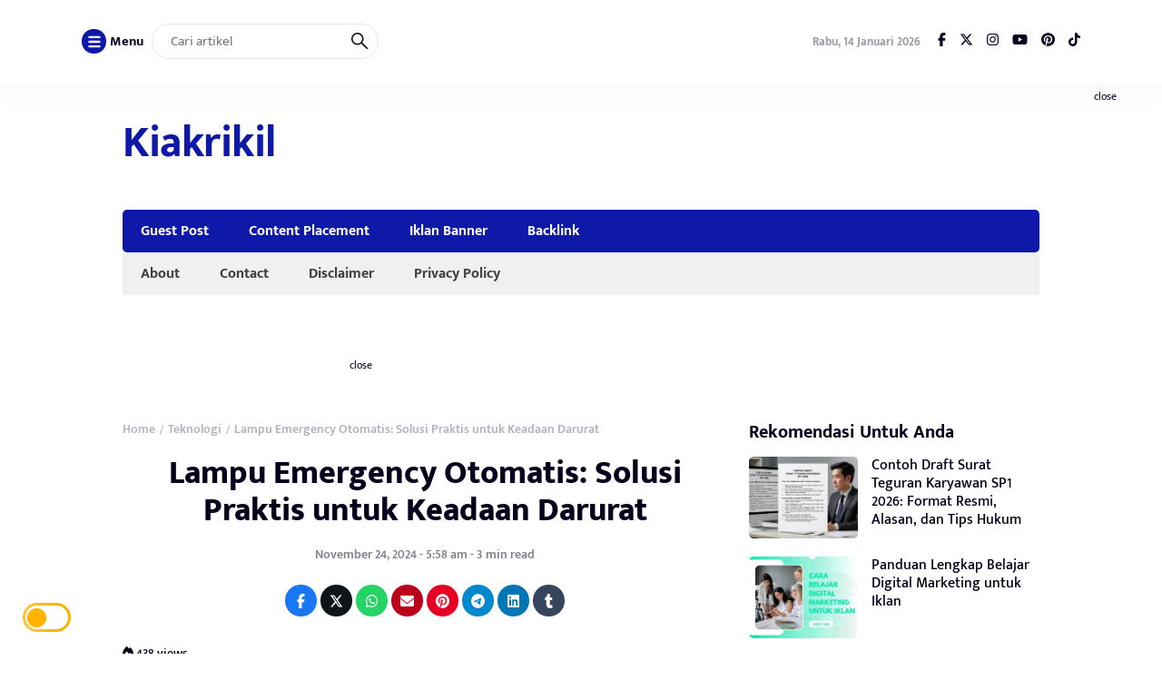

--- FILE ---
content_type: text/html; charset=UTF-8
request_url: https://kiakrikil.com/lampu-emergency-otomatis/
body_size: 37888
content:
<!DOCTYPE html>
<html lang="id" prefix="og: https://ogp.me/ns#">
<head>
	<meta charset="UTF-8">
	<meta name="viewport" content="width=device-width, initial-scale=1.0">
	<meta name="theme-color" content="#0e19a9">
	<link rel="profile" href="https://gmpg.org/xfn/11">

	<!-- Google tag (gtag.js) consent mode dataLayer added by Site Kit -->
<script id="google_gtagjs-js-consent-mode-data-layer">
window.dataLayer = window.dataLayer || [];function gtag(){dataLayer.push(arguments);}
gtag('consent', 'default', {"ad_personalization":"denied","ad_storage":"denied","ad_user_data":"denied","analytics_storage":"denied","functionality_storage":"denied","security_storage":"denied","personalization_storage":"denied","region":["AT","BE","BG","CH","CY","CZ","DE","DK","EE","ES","FI","FR","GB","GR","HR","HU","IE","IS","IT","LI","LT","LU","LV","MT","NL","NO","PL","PT","RO","SE","SI","SK"],"wait_for_update":500});
window._googlesitekitConsentCategoryMap = {"statistics":["analytics_storage"],"marketing":["ad_storage","ad_user_data","ad_personalization"],"functional":["functionality_storage","security_storage"],"preferences":["personalization_storage"]};
window._googlesitekitConsents = {"ad_personalization":"denied","ad_storage":"denied","ad_user_data":"denied","analytics_storage":"denied","functionality_storage":"denied","security_storage":"denied","personalization_storage":"denied","region":["AT","BE","BG","CH","CY","CZ","DE","DK","EE","ES","FI","FR","GB","GR","HR","HU","IE","IS","IT","LI","LT","LU","LV","MT","NL","NO","PL","PT","RO","SE","SI","SK"],"wait_for_update":500};
</script>
<!-- End Google tag (gtag.js) consent mode dataLayer added by Site Kit -->

<!-- Optimasi Mesin Pencari oleh Rank Math - https://rankmath.com/ -->
<title>Lampu Emergency Otomatis: Solusi Praktis untuk Keadaan Darurat</title>
<meta name="description" content="Lampu emergency otomatis adalah perangkat penting untuk keamanan dan penerangan darurat di rumah atau tempat kerja Anda."/>
<meta name="robots" content="follow, index, max-snippet:-1, max-video-preview:-1, max-image-preview:large"/>
<link rel="canonical" href="https://kiakrikil.com/lampu-emergency-otomatis/" />
<meta property="og:locale" content="id_ID" />
<meta property="og:type" content="article" />
<meta property="og:title" content="Lampu Emergency Otomatis: Solusi Praktis untuk Keadaan Darurat" />
<meta property="og:description" content="Lampu emergency otomatis adalah perangkat penting untuk keamanan dan penerangan darurat di rumah atau tempat kerja Anda." />
<meta property="og:url" content="https://kiakrikil.com/lampu-emergency-otomatis/" />
<meta property="og:site_name" content="kiakrikil.com" />
<meta property="article:tag" content="instalasi lampu" />
<meta property="article:tag" content="keamanan" />
<meta property="article:tag" content="lampu darurat" />
<meta property="article:tag" content="lampu emergency otomatis" />
<meta property="article:tag" content="penerangan" />
<meta property="article:section" content="Teknologi" />
<meta property="og:updated_time" content="2024-12-07T05:47:50+07:00" />
<meta property="og:image" content="https://kiakrikil.com/wp-content/uploads/2024/03/lampu-emergency-otomatis.png" />
<meta property="og:image:secure_url" content="https://kiakrikil.com/wp-content/uploads/2024/03/lampu-emergency-otomatis.png" />
<meta property="og:image:width" content="300" />
<meta property="og:image:height" content="300" />
<meta property="og:image:alt" content="Lampu Emergency Otomatis: Solusi Praktis untuk Keadaan Darurat" />
<meta property="og:image:type" content="image/png" />
<meta property="article:published_time" content="2024-11-24T05:58:13+07:00" />
<meta property="article:modified_time" content="2024-12-07T05:47:50+07:00" />
<meta name="twitter:card" content="summary_large_image" />
<meta name="twitter:title" content="Lampu Emergency Otomatis: Solusi Praktis untuk Keadaan Darurat" />
<meta name="twitter:description" content="Lampu emergency otomatis adalah perangkat penting untuk keamanan dan penerangan darurat di rumah atau tempat kerja Anda." />
<meta name="twitter:image" content="https://kiakrikil.com/wp-content/uploads/2024/03/lampu-emergency-otomatis.png" />
<meta name="twitter:label1" content="Ditulis oleh" />
<meta name="twitter:data1" content="Kia Krikil" />
<meta name="twitter:label2" content="Waktunya membaca" />
<meta name="twitter:data2" content="2 menit" />
<script type="application/ld+json" class="rank-math-schema">{"@context":"https://schema.org","@graph":[{"@type":["Person","Organization"],"@id":"https://kiakrikil.com/#person","name":"kiakrikil.com"},{"@type":"WebSite","@id":"https://kiakrikil.com/#website","url":"https://kiakrikil.com","name":"kiakrikil.com","publisher":{"@id":"https://kiakrikil.com/#person"},"inLanguage":"id"},{"@type":"ImageObject","@id":"https://kiakrikil.com/wp-content/uploads/2024/03/lampu-emergency-otomatis.png","url":"https://kiakrikil.com/wp-content/uploads/2024/03/lampu-emergency-otomatis.png","width":"300","height":"300","caption":"Lampu Emergency Otomatis: Solusi Praktis untuk Keadaan Darurat","inLanguage":"id"},{"@type":"WebPage","@id":"https://kiakrikil.com/lampu-emergency-otomatis/#webpage","url":"https://kiakrikil.com/lampu-emergency-otomatis/","name":"Lampu Emergency Otomatis: Solusi Praktis untuk Keadaan Darurat","datePublished":"2024-11-24T05:58:13+07:00","dateModified":"2024-12-07T05:47:50+07:00","isPartOf":{"@id":"https://kiakrikil.com/#website"},"primaryImageOfPage":{"@id":"https://kiakrikil.com/wp-content/uploads/2024/03/lampu-emergency-otomatis.png"},"inLanguage":"id"},{"@type":"Person","@id":"https://kiakrikil.com/author/kiakrikil/","name":"Kia Krikil","url":"https://kiakrikil.com/author/kiakrikil/","image":{"@type":"ImageObject","@id":"https://secure.gravatar.com/avatar/0da1adb23a0ae42bd868ebcdeb05ff57ecc1de4ccdb3d1eb49954c79babc46d1?s=96&amp;d=mm&amp;r=g","url":"https://secure.gravatar.com/avatar/0da1adb23a0ae42bd868ebcdeb05ff57ecc1de4ccdb3d1eb49954c79babc46d1?s=96&amp;d=mm&amp;r=g","caption":"Kia Krikil","inLanguage":"id"},"sameAs":["https://kiakrikil.com"]},{"@type":"NewsArticle","headline":"Lampu Emergency Otomatis: Solusi Praktis untuk Keadaan Darurat","keywords":"Lampu Emergency Otomatis","datePublished":"2024-11-24T05:58:13+07:00","dateModified":"2024-12-07T05:47:50+07:00","articleSection":"Teknologi","author":{"@id":"https://kiakrikil.com/author/kiakrikil/","name":"Kia Krikil"},"publisher":{"@id":"https://kiakrikil.com/#person"},"description":"Lampu emergency otomatis adalah perangkat penting untuk keamanan dan penerangan darurat di rumah atau tempat kerja Anda.","name":"Lampu Emergency Otomatis: Solusi Praktis untuk Keadaan Darurat","@id":"https://kiakrikil.com/lampu-emergency-otomatis/#richSnippet","isPartOf":{"@id":"https://kiakrikil.com/lampu-emergency-otomatis/#webpage"},"image":{"@id":"https://kiakrikil.com/wp-content/uploads/2024/03/lampu-emergency-otomatis.png"},"inLanguage":"id","mainEntityOfPage":{"@id":"https://kiakrikil.com/lampu-emergency-otomatis/#webpage"}}]}</script>
<!-- /Plugin WordPress Rank Math SEO -->

<link rel='dns-prefetch' href='//cdnjs.cloudflare.com' />
<link rel='dns-prefetch' href='//cdn.jsdelivr.net' />
<link rel='dns-prefetch' href='//news.google.com' />
<link rel='dns-prefetch' href='//www.googletagmanager.com' />
<link rel='dns-prefetch' href='//stats.wp.com' />
<link rel='dns-prefetch' href='//pagead2.googlesyndication.com' />
<link rel='dns-prefetch' href='//fundingchoicesmessages.google.com' />
<link rel="alternate" type="application/rss+xml" title="Kiakrikil &raquo; Feed" href="https://kiakrikil.com/feed/" />
<link rel="alternate" type="application/rss+xml" title="Kiakrikil &raquo; Umpan Komentar" href="https://kiakrikil.com/comments/feed/" />
<link rel="alternate" type="application/rss+xml" title="Kiakrikil &raquo; Lampu Emergency Otomatis: Solusi Praktis untuk Keadaan Darurat Umpan Komentar" href="https://kiakrikil.com/lampu-emergency-otomatis/feed/" />
<link rel="alternate" title="oEmbed (JSON)" type="application/json+oembed" href="https://kiakrikil.com/wp-json/oembed/1.0/embed?url=https%3A%2F%2Fkiakrikil.com%2Flampu-emergency-otomatis%2F" />
<link rel="alternate" title="oEmbed (XML)" type="text/xml+oembed" href="https://kiakrikil.com/wp-json/oembed/1.0/embed?url=https%3A%2F%2Fkiakrikil.com%2Flampu-emergency-otomatis%2F&#038;format=xml" />
<style id='wp-img-auto-sizes-contain-inline-css'>
img:is([sizes=auto i],[sizes^="auto," i]){contain-intrinsic-size:3000px 1500px}
/*# sourceURL=wp-img-auto-sizes-contain-inline-css */
</style>

<link rel='stylesheet' id='wp-block-library-css' href='https://kiakrikil.com/wp-includes/css/dist/block-library/style.min.css?ver=6.9' media='all' />
<style id='wp-block-heading-inline-css'>
h1:where(.wp-block-heading).has-background,h2:where(.wp-block-heading).has-background,h3:where(.wp-block-heading).has-background,h4:where(.wp-block-heading).has-background,h5:where(.wp-block-heading).has-background,h6:where(.wp-block-heading).has-background{padding:1.25em 2.375em}h1.has-text-align-left[style*=writing-mode]:where([style*=vertical-lr]),h1.has-text-align-right[style*=writing-mode]:where([style*=vertical-rl]),h2.has-text-align-left[style*=writing-mode]:where([style*=vertical-lr]),h2.has-text-align-right[style*=writing-mode]:where([style*=vertical-rl]),h3.has-text-align-left[style*=writing-mode]:where([style*=vertical-lr]),h3.has-text-align-right[style*=writing-mode]:where([style*=vertical-rl]),h4.has-text-align-left[style*=writing-mode]:where([style*=vertical-lr]),h4.has-text-align-right[style*=writing-mode]:where([style*=vertical-rl]),h5.has-text-align-left[style*=writing-mode]:where([style*=vertical-lr]),h5.has-text-align-right[style*=writing-mode]:where([style*=vertical-rl]),h6.has-text-align-left[style*=writing-mode]:where([style*=vertical-lr]),h6.has-text-align-right[style*=writing-mode]:where([style*=vertical-rl]){rotate:180deg}
/*# sourceURL=https://kiakrikil.com/wp-includes/blocks/heading/style.min.css */
</style>
<style id='wp-block-list-inline-css'>
ol,ul{box-sizing:border-box}:root :where(.wp-block-list.has-background){padding:1.25em 2.375em}
/*# sourceURL=https://kiakrikil.com/wp-includes/blocks/list/style.min.css */
</style>
<style id='wp-block-paragraph-inline-css'>
.is-small-text{font-size:.875em}.is-regular-text{font-size:1em}.is-large-text{font-size:2.25em}.is-larger-text{font-size:3em}.has-drop-cap:not(:focus):first-letter{float:left;font-size:8.4em;font-style:normal;font-weight:100;line-height:.68;margin:.05em .1em 0 0;text-transform:uppercase}body.rtl .has-drop-cap:not(:focus):first-letter{float:none;margin-left:.1em}p.has-drop-cap.has-background{overflow:hidden}:root :where(p.has-background){padding:1.25em 2.375em}:where(p.has-text-color:not(.has-link-color)) a{color:inherit}p.has-text-align-left[style*="writing-mode:vertical-lr"],p.has-text-align-right[style*="writing-mode:vertical-rl"]{rotate:180deg}
/*# sourceURL=https://kiakrikil.com/wp-includes/blocks/paragraph/style.min.css */
</style>
<style id='global-styles-inline-css'>
:root{--wp--preset--aspect-ratio--square: 1;--wp--preset--aspect-ratio--4-3: 4/3;--wp--preset--aspect-ratio--3-4: 3/4;--wp--preset--aspect-ratio--3-2: 3/2;--wp--preset--aspect-ratio--2-3: 2/3;--wp--preset--aspect-ratio--16-9: 16/9;--wp--preset--aspect-ratio--9-16: 9/16;--wp--preset--color--black: #000000;--wp--preset--color--cyan-bluish-gray: #abb8c3;--wp--preset--color--white: #ffffff;--wp--preset--color--pale-pink: #f78da7;--wp--preset--color--vivid-red: #cf2e2e;--wp--preset--color--luminous-vivid-orange: #ff6900;--wp--preset--color--luminous-vivid-amber: #fcb900;--wp--preset--color--light-green-cyan: #7bdcb5;--wp--preset--color--vivid-green-cyan: #00d084;--wp--preset--color--pale-cyan-blue: #8ed1fc;--wp--preset--color--vivid-cyan-blue: #0693e3;--wp--preset--color--vivid-purple: #9b51e0;--wp--preset--gradient--vivid-cyan-blue-to-vivid-purple: linear-gradient(135deg,rgb(6,147,227) 0%,rgb(155,81,224) 100%);--wp--preset--gradient--light-green-cyan-to-vivid-green-cyan: linear-gradient(135deg,rgb(122,220,180) 0%,rgb(0,208,130) 100%);--wp--preset--gradient--luminous-vivid-amber-to-luminous-vivid-orange: linear-gradient(135deg,rgb(252,185,0) 0%,rgb(255,105,0) 100%);--wp--preset--gradient--luminous-vivid-orange-to-vivid-red: linear-gradient(135deg,rgb(255,105,0) 0%,rgb(207,46,46) 100%);--wp--preset--gradient--very-light-gray-to-cyan-bluish-gray: linear-gradient(135deg,rgb(238,238,238) 0%,rgb(169,184,195) 100%);--wp--preset--gradient--cool-to-warm-spectrum: linear-gradient(135deg,rgb(74,234,220) 0%,rgb(151,120,209) 20%,rgb(207,42,186) 40%,rgb(238,44,130) 60%,rgb(251,105,98) 80%,rgb(254,248,76) 100%);--wp--preset--gradient--blush-light-purple: linear-gradient(135deg,rgb(255,206,236) 0%,rgb(152,150,240) 100%);--wp--preset--gradient--blush-bordeaux: linear-gradient(135deg,rgb(254,205,165) 0%,rgb(254,45,45) 50%,rgb(107,0,62) 100%);--wp--preset--gradient--luminous-dusk: linear-gradient(135deg,rgb(255,203,112) 0%,rgb(199,81,192) 50%,rgb(65,88,208) 100%);--wp--preset--gradient--pale-ocean: linear-gradient(135deg,rgb(255,245,203) 0%,rgb(182,227,212) 50%,rgb(51,167,181) 100%);--wp--preset--gradient--electric-grass: linear-gradient(135deg,rgb(202,248,128) 0%,rgb(113,206,126) 100%);--wp--preset--gradient--midnight: linear-gradient(135deg,rgb(2,3,129) 0%,rgb(40,116,252) 100%);--wp--preset--font-size--small: 13px;--wp--preset--font-size--medium: 20px;--wp--preset--font-size--large: 36px;--wp--preset--font-size--x-large: 42px;--wp--preset--spacing--20: 0.44rem;--wp--preset--spacing--30: 0.67rem;--wp--preset--spacing--40: 1rem;--wp--preset--spacing--50: 1.5rem;--wp--preset--spacing--60: 2.25rem;--wp--preset--spacing--70: 3.38rem;--wp--preset--spacing--80: 5.06rem;--wp--preset--shadow--natural: 6px 6px 9px rgba(0, 0, 0, 0.2);--wp--preset--shadow--deep: 12px 12px 50px rgba(0, 0, 0, 0.4);--wp--preset--shadow--sharp: 6px 6px 0px rgba(0, 0, 0, 0.2);--wp--preset--shadow--outlined: 6px 6px 0px -3px rgb(255, 255, 255), 6px 6px rgb(0, 0, 0);--wp--preset--shadow--crisp: 6px 6px 0px rgb(0, 0, 0);}:where(.is-layout-flex){gap: 0.5em;}:where(.is-layout-grid){gap: 0.5em;}body .is-layout-flex{display: flex;}.is-layout-flex{flex-wrap: wrap;align-items: center;}.is-layout-flex > :is(*, div){margin: 0;}body .is-layout-grid{display: grid;}.is-layout-grid > :is(*, div){margin: 0;}:where(.wp-block-columns.is-layout-flex){gap: 2em;}:where(.wp-block-columns.is-layout-grid){gap: 2em;}:where(.wp-block-post-template.is-layout-flex){gap: 1.25em;}:where(.wp-block-post-template.is-layout-grid){gap: 1.25em;}.has-black-color{color: var(--wp--preset--color--black) !important;}.has-cyan-bluish-gray-color{color: var(--wp--preset--color--cyan-bluish-gray) !important;}.has-white-color{color: var(--wp--preset--color--white) !important;}.has-pale-pink-color{color: var(--wp--preset--color--pale-pink) !important;}.has-vivid-red-color{color: var(--wp--preset--color--vivid-red) !important;}.has-luminous-vivid-orange-color{color: var(--wp--preset--color--luminous-vivid-orange) !important;}.has-luminous-vivid-amber-color{color: var(--wp--preset--color--luminous-vivid-amber) !important;}.has-light-green-cyan-color{color: var(--wp--preset--color--light-green-cyan) !important;}.has-vivid-green-cyan-color{color: var(--wp--preset--color--vivid-green-cyan) !important;}.has-pale-cyan-blue-color{color: var(--wp--preset--color--pale-cyan-blue) !important;}.has-vivid-cyan-blue-color{color: var(--wp--preset--color--vivid-cyan-blue) !important;}.has-vivid-purple-color{color: var(--wp--preset--color--vivid-purple) !important;}.has-black-background-color{background-color: var(--wp--preset--color--black) !important;}.has-cyan-bluish-gray-background-color{background-color: var(--wp--preset--color--cyan-bluish-gray) !important;}.has-white-background-color{background-color: var(--wp--preset--color--white) !important;}.has-pale-pink-background-color{background-color: var(--wp--preset--color--pale-pink) !important;}.has-vivid-red-background-color{background-color: var(--wp--preset--color--vivid-red) !important;}.has-luminous-vivid-orange-background-color{background-color: var(--wp--preset--color--luminous-vivid-orange) !important;}.has-luminous-vivid-amber-background-color{background-color: var(--wp--preset--color--luminous-vivid-amber) !important;}.has-light-green-cyan-background-color{background-color: var(--wp--preset--color--light-green-cyan) !important;}.has-vivid-green-cyan-background-color{background-color: var(--wp--preset--color--vivid-green-cyan) !important;}.has-pale-cyan-blue-background-color{background-color: var(--wp--preset--color--pale-cyan-blue) !important;}.has-vivid-cyan-blue-background-color{background-color: var(--wp--preset--color--vivid-cyan-blue) !important;}.has-vivid-purple-background-color{background-color: var(--wp--preset--color--vivid-purple) !important;}.has-black-border-color{border-color: var(--wp--preset--color--black) !important;}.has-cyan-bluish-gray-border-color{border-color: var(--wp--preset--color--cyan-bluish-gray) !important;}.has-white-border-color{border-color: var(--wp--preset--color--white) !important;}.has-pale-pink-border-color{border-color: var(--wp--preset--color--pale-pink) !important;}.has-vivid-red-border-color{border-color: var(--wp--preset--color--vivid-red) !important;}.has-luminous-vivid-orange-border-color{border-color: var(--wp--preset--color--luminous-vivid-orange) !important;}.has-luminous-vivid-amber-border-color{border-color: var(--wp--preset--color--luminous-vivid-amber) !important;}.has-light-green-cyan-border-color{border-color: var(--wp--preset--color--light-green-cyan) !important;}.has-vivid-green-cyan-border-color{border-color: var(--wp--preset--color--vivid-green-cyan) !important;}.has-pale-cyan-blue-border-color{border-color: var(--wp--preset--color--pale-cyan-blue) !important;}.has-vivid-cyan-blue-border-color{border-color: var(--wp--preset--color--vivid-cyan-blue) !important;}.has-vivid-purple-border-color{border-color: var(--wp--preset--color--vivid-purple) !important;}.has-vivid-cyan-blue-to-vivid-purple-gradient-background{background: var(--wp--preset--gradient--vivid-cyan-blue-to-vivid-purple) !important;}.has-light-green-cyan-to-vivid-green-cyan-gradient-background{background: var(--wp--preset--gradient--light-green-cyan-to-vivid-green-cyan) !important;}.has-luminous-vivid-amber-to-luminous-vivid-orange-gradient-background{background: var(--wp--preset--gradient--luminous-vivid-amber-to-luminous-vivid-orange) !important;}.has-luminous-vivid-orange-to-vivid-red-gradient-background{background: var(--wp--preset--gradient--luminous-vivid-orange-to-vivid-red) !important;}.has-very-light-gray-to-cyan-bluish-gray-gradient-background{background: var(--wp--preset--gradient--very-light-gray-to-cyan-bluish-gray) !important;}.has-cool-to-warm-spectrum-gradient-background{background: var(--wp--preset--gradient--cool-to-warm-spectrum) !important;}.has-blush-light-purple-gradient-background{background: var(--wp--preset--gradient--blush-light-purple) !important;}.has-blush-bordeaux-gradient-background{background: var(--wp--preset--gradient--blush-bordeaux) !important;}.has-luminous-dusk-gradient-background{background: var(--wp--preset--gradient--luminous-dusk) !important;}.has-pale-ocean-gradient-background{background: var(--wp--preset--gradient--pale-ocean) !important;}.has-electric-grass-gradient-background{background: var(--wp--preset--gradient--electric-grass) !important;}.has-midnight-gradient-background{background: var(--wp--preset--gradient--midnight) !important;}.has-small-font-size{font-size: var(--wp--preset--font-size--small) !important;}.has-medium-font-size{font-size: var(--wp--preset--font-size--medium) !important;}.has-large-font-size{font-size: var(--wp--preset--font-size--large) !important;}.has-x-large-font-size{font-size: var(--wp--preset--font-size--x-large) !important;}
/*# sourceURL=global-styles-inline-css */
</style>

<style id='classic-theme-styles-inline-css'>
/*! This file is auto-generated */
.wp-block-button__link{color:#fff;background-color:#32373c;border-radius:9999px;box-shadow:none;text-decoration:none;padding:calc(.667em + 2px) calc(1.333em + 2px);font-size:1.125em}.wp-block-file__button{background:#32373c;color:#fff;text-decoration:none}
/*# sourceURL=/wp-includes/css/classic-themes.min.css */
</style>
<link rel='stylesheet' id='contact-form-7-css' href='https://kiakrikil.com/wp-content/plugins/contact-form-7/includes/css/styles.css?ver=6.1.4' media='all' />
<link rel='stylesheet' id='raylight_style-css' href='https://kiakrikil.com/wp-content/themes/raylight-master/style.css?ver=1.4.1' media='all' />
<link rel='stylesheet' id='raylight_minified_main_style-css' href='https://kiakrikil.com/wp-content/themes/raylight-master/css/style.min.css?ver=1.4.1' media='all' />
<link rel='stylesheet' id='swiper_style-css' href='https://cdn.jsdelivr.net/npm/swiper@11/swiper-bundle.min.css?ver=11' media='all' />
<link rel='stylesheet' id='fontawesome_style-css' href='https://cdnjs.cloudflare.com/ajax/libs/font-awesome/6.7.0/css/all.min.css?ver=6.7.0' media='all' />

<!-- Potongan tag Google (gtag.js) ditambahkan oleh Site Kit -->
<!-- Snippet Google Analytics telah ditambahkan oleh Site Kit -->
<script src="https://www.googletagmanager.com/gtag/js?id=GT-WPF6VHH" id="google_gtagjs-js" async></script>
<script id="google_gtagjs-js-after">
window.dataLayer = window.dataLayer || [];function gtag(){dataLayer.push(arguments);}
gtag("set","linker",{"domains":["kiakrikil.com"]});
gtag("js", new Date());
gtag("set", "developer_id.dZTNiMT", true);
gtag("config", "GT-WPF6VHH", {"googlesitekit_post_type":"post","googlesitekit_post_date":"20241124"});
//# sourceURL=google_gtagjs-js-after
</script>
<link rel="https://api.w.org/" href="https://kiakrikil.com/wp-json/" /><link rel="alternate" title="JSON" type="application/json" href="https://kiakrikil.com/wp-json/wp/v2/posts/3292" /><link rel="EditURI" type="application/rsd+xml" title="RSD" href="https://kiakrikil.com/xmlrpc.php?rsd" />
<meta name="generator" content="WordPress 6.9" />
<link rel='shortlink' href='https://kiakrikil.com/?p=3292' />
<meta name="generator" content="Site Kit by Google 1.170.0" />	<style>img#wpstats{display:none}</style>
		
<!-- Meta tag Google AdSense ditambahkan oleh Site Kit -->
<meta name="google-adsense-platform-account" content="ca-host-pub-2644536267352236">
<meta name="google-adsense-platform-domain" content="sitekit.withgoogle.com">
<!-- Akhir tag meta Google AdSense yang ditambahkan oleh Site Kit -->

<!-- Snippet Google AdSense telah ditambahkan oleh Site Kit -->
<script async src="https://pagead2.googlesyndication.com/pagead/js/adsbygoogle.js?client=ca-pub-5047239451261540&amp;host=ca-host-pub-2644536267352236" crossorigin="anonymous"></script>

<!-- Snippet Google AdSense penutup telah ditambahkan oleh Site Kit -->

<!-- Snippet Google AdSense Ad Blocking Recovery ditambahkan oleh Site Kit -->
<script async src="https://fundingchoicesmessages.google.com/i/pub-5047239451261540?ers=1"></script><script>(function() {function signalGooglefcPresent() {if (!window.frames['googlefcPresent']) {if (document.body) {const iframe = document.createElement('iframe'); iframe.style = 'width: 0; height: 0; border: none; z-index: -1000; left: -1000px; top: -1000px;'; iframe.style.display = 'none'; iframe.name = 'googlefcPresent'; document.body.appendChild(iframe);} else {setTimeout(signalGooglefcPresent, 0);}}}signalGooglefcPresent();})();</script>
<!-- Snippet End Google AdSense Ad Blocking Recovery ditambahkan oleh Site Kit -->

<!-- Snippet Google AdSense Ad Blocking Recovery Error Protection ditambahkan oleh Site Kit -->
<script>(function(){'use strict';function aa(a){var b=0;return function(){return b<a.length?{done:!1,value:a[b++]}:{done:!0}}}var ba=typeof Object.defineProperties=="function"?Object.defineProperty:function(a,b,c){if(a==Array.prototype||a==Object.prototype)return a;a[b]=c.value;return a};
function ca(a){a=["object"==typeof globalThis&&globalThis,a,"object"==typeof window&&window,"object"==typeof self&&self,"object"==typeof global&&global];for(var b=0;b<a.length;++b){var c=a[b];if(c&&c.Math==Math)return c}throw Error("Cannot find global object");}var da=ca(this);function l(a,b){if(b)a:{var c=da;a=a.split(".");for(var d=0;d<a.length-1;d++){var e=a[d];if(!(e in c))break a;c=c[e]}a=a[a.length-1];d=c[a];b=b(d);b!=d&&b!=null&&ba(c,a,{configurable:!0,writable:!0,value:b})}}
function ea(a){return a.raw=a}function n(a){var b=typeof Symbol!="undefined"&&Symbol.iterator&&a[Symbol.iterator];if(b)return b.call(a);if(typeof a.length=="number")return{next:aa(a)};throw Error(String(a)+" is not an iterable or ArrayLike");}function fa(a){for(var b,c=[];!(b=a.next()).done;)c.push(b.value);return c}var ha=typeof Object.create=="function"?Object.create:function(a){function b(){}b.prototype=a;return new b},p;
if(typeof Object.setPrototypeOf=="function")p=Object.setPrototypeOf;else{var q;a:{var ja={a:!0},ka={};try{ka.__proto__=ja;q=ka.a;break a}catch(a){}q=!1}p=q?function(a,b){a.__proto__=b;if(a.__proto__!==b)throw new TypeError(a+" is not extensible");return a}:null}var la=p;
function t(a,b){a.prototype=ha(b.prototype);a.prototype.constructor=a;if(la)la(a,b);else for(var c in b)if(c!="prototype")if(Object.defineProperties){var d=Object.getOwnPropertyDescriptor(b,c);d&&Object.defineProperty(a,c,d)}else a[c]=b[c];a.A=b.prototype}function ma(){for(var a=Number(this),b=[],c=a;c<arguments.length;c++)b[c-a]=arguments[c];return b}l("Object.is",function(a){return a?a:function(b,c){return b===c?b!==0||1/b===1/c:b!==b&&c!==c}});
l("Array.prototype.includes",function(a){return a?a:function(b,c){var d=this;d instanceof String&&(d=String(d));var e=d.length;c=c||0;for(c<0&&(c=Math.max(c+e,0));c<e;c++){var f=d[c];if(f===b||Object.is(f,b))return!0}return!1}});
l("String.prototype.includes",function(a){return a?a:function(b,c){if(this==null)throw new TypeError("The 'this' value for String.prototype.includes must not be null or undefined");if(b instanceof RegExp)throw new TypeError("First argument to String.prototype.includes must not be a regular expression");return this.indexOf(b,c||0)!==-1}});l("Number.MAX_SAFE_INTEGER",function(){return 9007199254740991});
l("Number.isFinite",function(a){return a?a:function(b){return typeof b!=="number"?!1:!isNaN(b)&&b!==Infinity&&b!==-Infinity}});l("Number.isInteger",function(a){return a?a:function(b){return Number.isFinite(b)?b===Math.floor(b):!1}});l("Number.isSafeInteger",function(a){return a?a:function(b){return Number.isInteger(b)&&Math.abs(b)<=Number.MAX_SAFE_INTEGER}});
l("Math.trunc",function(a){return a?a:function(b){b=Number(b);if(isNaN(b)||b===Infinity||b===-Infinity||b===0)return b;var c=Math.floor(Math.abs(b));return b<0?-c:c}});/*

 Copyright The Closure Library Authors.
 SPDX-License-Identifier: Apache-2.0
*/
var u=this||self;function v(a,b){a:{var c=["CLOSURE_FLAGS"];for(var d=u,e=0;e<c.length;e++)if(d=d[c[e]],d==null){c=null;break a}c=d}a=c&&c[a];return a!=null?a:b}function w(a){return a};function na(a){u.setTimeout(function(){throw a;},0)};var oa=v(610401301,!1),pa=v(188588736,!0),qa=v(645172343,v(1,!0));var x,ra=u.navigator;x=ra?ra.userAgentData||null:null;function z(a){return oa?x?x.brands.some(function(b){return(b=b.brand)&&b.indexOf(a)!=-1}):!1:!1}function A(a){var b;a:{if(b=u.navigator)if(b=b.userAgent)break a;b=""}return b.indexOf(a)!=-1};function B(){return oa?!!x&&x.brands.length>0:!1}function C(){return B()?z("Chromium"):(A("Chrome")||A("CriOS"))&&!(B()?0:A("Edge"))||A("Silk")};var sa=B()?!1:A("Trident")||A("MSIE");!A("Android")||C();C();A("Safari")&&(C()||(B()?0:A("Coast"))||(B()?0:A("Opera"))||(B()?0:A("Edge"))||(B()?z("Microsoft Edge"):A("Edg/"))||B()&&z("Opera"));var ta={},D=null;var ua=typeof Uint8Array!=="undefined",va=!sa&&typeof btoa==="function";var wa;function E(){return typeof BigInt==="function"};var F=typeof Symbol==="function"&&typeof Symbol()==="symbol";function xa(a){return typeof Symbol==="function"&&typeof Symbol()==="symbol"?Symbol():a}var G=xa(),ya=xa("2ex");var za=F?function(a,b){a[G]|=b}:function(a,b){a.g!==void 0?a.g|=b:Object.defineProperties(a,{g:{value:b,configurable:!0,writable:!0,enumerable:!1}})},H=F?function(a){return a[G]|0}:function(a){return a.g|0},I=F?function(a){return a[G]}:function(a){return a.g},J=F?function(a,b){a[G]=b}:function(a,b){a.g!==void 0?a.g=b:Object.defineProperties(a,{g:{value:b,configurable:!0,writable:!0,enumerable:!1}})};function Aa(a,b){J(b,(a|0)&-14591)}function Ba(a,b){J(b,(a|34)&-14557)};var K={},Ca={};function Da(a){return!(!a||typeof a!=="object"||a.g!==Ca)}function Ea(a){return a!==null&&typeof a==="object"&&!Array.isArray(a)&&a.constructor===Object}function L(a,b,c){if(!Array.isArray(a)||a.length)return!1;var d=H(a);if(d&1)return!0;if(!(b&&(Array.isArray(b)?b.includes(c):b.has(c))))return!1;J(a,d|1);return!0};var M=0,N=0;function Fa(a){var b=a>>>0;M=b;N=(a-b)/4294967296>>>0}function Ga(a){if(a<0){Fa(-a);var b=n(Ha(M,N));a=b.next().value;b=b.next().value;M=a>>>0;N=b>>>0}else Fa(a)}function Ia(a,b){b>>>=0;a>>>=0;if(b<=2097151)var c=""+(4294967296*b+a);else E()?c=""+(BigInt(b)<<BigInt(32)|BigInt(a)):(c=(a>>>24|b<<8)&16777215,b=b>>16&65535,a=(a&16777215)+c*6777216+b*6710656,c+=b*8147497,b*=2,a>=1E7&&(c+=a/1E7>>>0,a%=1E7),c>=1E7&&(b+=c/1E7>>>0,c%=1E7),c=b+Ja(c)+Ja(a));return c}
function Ja(a){a=String(a);return"0000000".slice(a.length)+a}function Ha(a,b){b=~b;a?a=~a+1:b+=1;return[a,b]};var Ka=/^-?([1-9][0-9]*|0)(\.[0-9]+)?$/;var O;function La(a,b){O=b;a=new a(b);O=void 0;return a}
function P(a,b,c){a==null&&(a=O);O=void 0;if(a==null){var d=96;c?(a=[c],d|=512):a=[];b&&(d=d&-16760833|(b&1023)<<14)}else{if(!Array.isArray(a))throw Error("narr");d=H(a);if(d&2048)throw Error("farr");if(d&64)return a;d|=64;if(c&&(d|=512,c!==a[0]))throw Error("mid");a:{c=a;var e=c.length;if(e){var f=e-1;if(Ea(c[f])){d|=256;b=f-(+!!(d&512)-1);if(b>=1024)throw Error("pvtlmt");d=d&-16760833|(b&1023)<<14;break a}}if(b){b=Math.max(b,e-(+!!(d&512)-1));if(b>1024)throw Error("spvt");d=d&-16760833|(b&1023)<<
14}}}J(a,d);return a};function Ma(a){switch(typeof a){case "number":return isFinite(a)?a:String(a);case "boolean":return a?1:0;case "object":if(a)if(Array.isArray(a)){if(L(a,void 0,0))return}else if(ua&&a!=null&&a instanceof Uint8Array){if(va){for(var b="",c=0,d=a.length-10240;c<d;)b+=String.fromCharCode.apply(null,a.subarray(c,c+=10240));b+=String.fromCharCode.apply(null,c?a.subarray(c):a);a=btoa(b)}else{b===void 0&&(b=0);if(!D){D={};c="ABCDEFGHIJKLMNOPQRSTUVWXYZabcdefghijklmnopqrstuvwxyz0123456789".split("");d=["+/=",
"+/","-_=","-_.","-_"];for(var e=0;e<5;e++){var f=c.concat(d[e].split(""));ta[e]=f;for(var g=0;g<f.length;g++){var h=f[g];D[h]===void 0&&(D[h]=g)}}}b=ta[b];c=Array(Math.floor(a.length/3));d=b[64]||"";for(e=f=0;f<a.length-2;f+=3){var k=a[f],m=a[f+1];h=a[f+2];g=b[k>>2];k=b[(k&3)<<4|m>>4];m=b[(m&15)<<2|h>>6];h=b[h&63];c[e++]=g+k+m+h}g=0;h=d;switch(a.length-f){case 2:g=a[f+1],h=b[(g&15)<<2]||d;case 1:a=a[f],c[e]=b[a>>2]+b[(a&3)<<4|g>>4]+h+d}a=c.join("")}return a}}return a};function Na(a,b,c){a=Array.prototype.slice.call(a);var d=a.length,e=b&256?a[d-1]:void 0;d+=e?-1:0;for(b=b&512?1:0;b<d;b++)a[b]=c(a[b]);if(e){b=a[b]={};for(var f in e)Object.prototype.hasOwnProperty.call(e,f)&&(b[f]=c(e[f]))}return a}function Oa(a,b,c,d,e){if(a!=null){if(Array.isArray(a))a=L(a,void 0,0)?void 0:e&&H(a)&2?a:Pa(a,b,c,d!==void 0,e);else if(Ea(a)){var f={},g;for(g in a)Object.prototype.hasOwnProperty.call(a,g)&&(f[g]=Oa(a[g],b,c,d,e));a=f}else a=b(a,d);return a}}
function Pa(a,b,c,d,e){var f=d||c?H(a):0;d=d?!!(f&32):void 0;a=Array.prototype.slice.call(a);for(var g=0;g<a.length;g++)a[g]=Oa(a[g],b,c,d,e);c&&c(f,a);return a}function Qa(a){return a.s===K?a.toJSON():Ma(a)};function Ra(a,b,c){c=c===void 0?Ba:c;if(a!=null){if(ua&&a instanceof Uint8Array)return b?a:new Uint8Array(a);if(Array.isArray(a)){var d=H(a);if(d&2)return a;b&&(b=d===0||!!(d&32)&&!(d&64||!(d&16)));return b?(J(a,(d|34)&-12293),a):Pa(a,Ra,d&4?Ba:c,!0,!0)}a.s===K&&(c=a.h,d=I(c),a=d&2?a:La(a.constructor,Sa(c,d,!0)));return a}}function Sa(a,b,c){var d=c||b&2?Ba:Aa,e=!!(b&32);a=Na(a,b,function(f){return Ra(f,e,d)});za(a,32|(c?2:0));return a};function Ta(a,b){a=a.h;return Ua(a,I(a),b)}function Va(a,b,c,d){b=d+(+!!(b&512)-1);if(!(b<0||b>=a.length||b>=c))return a[b]}
function Ua(a,b,c,d){if(c===-1)return null;var e=b>>14&1023||536870912;if(c>=e){if(b&256)return a[a.length-1][c]}else{var f=a.length;if(d&&b&256&&(d=a[f-1][c],d!=null)){if(Va(a,b,e,c)&&ya!=null){var g;a=(g=wa)!=null?g:wa={};g=a[ya]||0;g>=4||(a[ya]=g+1,g=Error(),g.__closure__error__context__984382||(g.__closure__error__context__984382={}),g.__closure__error__context__984382.severity="incident",na(g))}return d}return Va(a,b,e,c)}}
function Wa(a,b,c,d,e){var f=b>>14&1023||536870912;if(c>=f||e&&!qa){var g=b;if(b&256)e=a[a.length-1];else{if(d==null)return;e=a[f+(+!!(b&512)-1)]={};g|=256}e[c]=d;c<f&&(a[c+(+!!(b&512)-1)]=void 0);g!==b&&J(a,g)}else a[c+(+!!(b&512)-1)]=d,b&256&&(a=a[a.length-1],c in a&&delete a[c])}
function Xa(a,b){var c=Ya;var d=d===void 0?!1:d;var e=a.h;var f=I(e),g=Ua(e,f,b,d);if(g!=null&&typeof g==="object"&&g.s===K)c=g;else if(Array.isArray(g)){var h=H(g),k=h;k===0&&(k|=f&32);k|=f&2;k!==h&&J(g,k);c=new c(g)}else c=void 0;c!==g&&c!=null&&Wa(e,f,b,c,d);e=c;if(e==null)return e;a=a.h;f=I(a);f&2||(g=e,c=g.h,h=I(c),g=h&2?La(g.constructor,Sa(c,h,!1)):g,g!==e&&(e=g,Wa(a,f,b,e,d)));return e}function Za(a,b){a=Ta(a,b);return a==null||typeof a==="string"?a:void 0}
function $a(a,b){var c=c===void 0?0:c;a=Ta(a,b);if(a!=null)if(b=typeof a,b==="number"?Number.isFinite(a):b!=="string"?0:Ka.test(a))if(typeof a==="number"){if(a=Math.trunc(a),!Number.isSafeInteger(a)){Ga(a);b=M;var d=N;if(a=d&2147483648)b=~b+1>>>0,d=~d>>>0,b==0&&(d=d+1>>>0);b=d*4294967296+(b>>>0);a=a?-b:b}}else if(b=Math.trunc(Number(a)),Number.isSafeInteger(b))a=String(b);else{if(b=a.indexOf("."),b!==-1&&(a=a.substring(0,b)),!(a[0]==="-"?a.length<20||a.length===20&&Number(a.substring(0,7))>-922337:
a.length<19||a.length===19&&Number(a.substring(0,6))<922337)){if(a.length<16)Ga(Number(a));else if(E())a=BigInt(a),M=Number(a&BigInt(4294967295))>>>0,N=Number(a>>BigInt(32)&BigInt(4294967295));else{b=+(a[0]==="-");N=M=0;d=a.length;for(var e=b,f=(d-b)%6+b;f<=d;e=f,f+=6)e=Number(a.slice(e,f)),N*=1E6,M=M*1E6+e,M>=4294967296&&(N+=Math.trunc(M/4294967296),N>>>=0,M>>>=0);b&&(b=n(Ha(M,N)),a=b.next().value,b=b.next().value,M=a,N=b)}a=M;b=N;b&2147483648?E()?a=""+(BigInt(b|0)<<BigInt(32)|BigInt(a>>>0)):(b=
n(Ha(a,b)),a=b.next().value,b=b.next().value,a="-"+Ia(a,b)):a=Ia(a,b)}}else a=void 0;return a!=null?a:c}function R(a,b){var c=c===void 0?"":c;a=Za(a,b);return a!=null?a:c};var S;function T(a,b,c){this.h=P(a,b,c)}T.prototype.toJSON=function(){return ab(this)};T.prototype.s=K;T.prototype.toString=function(){try{return S=!0,ab(this).toString()}finally{S=!1}};
function ab(a){var b=S?a.h:Pa(a.h,Qa,void 0,void 0,!1);var c=!S;var d=pa?void 0:a.constructor.v;var e=I(c?a.h:b);if(a=b.length){var f=b[a-1],g=Ea(f);g?a--:f=void 0;e=+!!(e&512)-1;var h=b;if(g){b:{var k=f;var m={};g=!1;if(k)for(var r in k)if(Object.prototype.hasOwnProperty.call(k,r))if(isNaN(+r))m[r]=k[r];else{var y=k[r];Array.isArray(y)&&(L(y,d,+r)||Da(y)&&y.size===0)&&(y=null);y==null&&(g=!0);y!=null&&(m[r]=y)}if(g){for(var Q in m)break b;m=null}else m=k}k=m==null?f!=null:m!==f}for(var ia;a>0;a--){Q=
a-1;r=h[Q];Q-=e;if(!(r==null||L(r,d,Q)||Da(r)&&r.size===0))break;ia=!0}if(h!==b||k||ia){if(!c)h=Array.prototype.slice.call(h,0,a);else if(ia||k||m)h.length=a;m&&h.push(m)}b=h}return b};function bb(a){return function(b){if(b==null||b=="")b=new a;else{b=JSON.parse(b);if(!Array.isArray(b))throw Error("dnarr");za(b,32);b=La(a,b)}return b}};function cb(a){this.h=P(a)}t(cb,T);var db=bb(cb);var U;function V(a){this.g=a}V.prototype.toString=function(){return this.g+""};var eb={};function fb(a){if(U===void 0){var b=null;var c=u.trustedTypes;if(c&&c.createPolicy){try{b=c.createPolicy("goog#html",{createHTML:w,createScript:w,createScriptURL:w})}catch(d){u.console&&u.console.error(d.message)}U=b}else U=b}a=(b=U)?b.createScriptURL(a):a;return new V(a,eb)};/*

 SPDX-License-Identifier: Apache-2.0
*/
function gb(a){var b=ma.apply(1,arguments);if(b.length===0)return fb(a[0]);for(var c=a[0],d=0;d<b.length;d++)c+=encodeURIComponent(b[d])+a[d+1];return fb(c)};function hb(a,b){a.src=b instanceof V&&b.constructor===V?b.g:"type_error:TrustedResourceUrl";var c,d;(c=(b=(d=(c=(a.ownerDocument&&a.ownerDocument.defaultView||window).document).querySelector)==null?void 0:d.call(c,"script[nonce]"))?b.nonce||b.getAttribute("nonce")||"":"")&&a.setAttribute("nonce",c)};function ib(){return Math.floor(Math.random()*2147483648).toString(36)+Math.abs(Math.floor(Math.random()*2147483648)^Date.now()).toString(36)};function jb(a,b){b=String(b);a.contentType==="application/xhtml+xml"&&(b=b.toLowerCase());return a.createElement(b)}function kb(a){this.g=a||u.document||document};function lb(a){a=a===void 0?document:a;return a.createElement("script")};function mb(a,b,c,d,e,f){try{var g=a.g,h=lb(g);h.async=!0;hb(h,b);g.head.appendChild(h);h.addEventListener("load",function(){e();d&&g.head.removeChild(h)});h.addEventListener("error",function(){c>0?mb(a,b,c-1,d,e,f):(d&&g.head.removeChild(h),f())})}catch(k){f()}};var nb=u.atob("aHR0cHM6Ly93d3cuZ3N0YXRpYy5jb20vaW1hZ2VzL2ljb25zL21hdGVyaWFsL3N5c3RlbS8xeC93YXJuaW5nX2FtYmVyXzI0ZHAucG5n"),ob=u.atob("WW91IGFyZSBzZWVpbmcgdGhpcyBtZXNzYWdlIGJlY2F1c2UgYWQgb3Igc2NyaXB0IGJsb2NraW5nIHNvZnR3YXJlIGlzIGludGVyZmVyaW5nIHdpdGggdGhpcyBwYWdlLg=="),pb=u.atob("RGlzYWJsZSBhbnkgYWQgb3Igc2NyaXB0IGJsb2NraW5nIHNvZnR3YXJlLCB0aGVuIHJlbG9hZCB0aGlzIHBhZ2Uu");function qb(a,b,c){this.i=a;this.u=b;this.o=c;this.g=null;this.j=[];this.m=!1;this.l=new kb(this.i)}
function rb(a){if(a.i.body&&!a.m){var b=function(){sb(a);u.setTimeout(function(){tb(a,3)},50)};mb(a.l,a.u,2,!0,function(){u[a.o]||b()},b);a.m=!0}}
function sb(a){for(var b=W(1,5),c=0;c<b;c++){var d=X(a);a.i.body.appendChild(d);a.j.push(d)}b=X(a);b.style.bottom="0";b.style.left="0";b.style.position="fixed";b.style.width=W(100,110).toString()+"%";b.style.zIndex=W(2147483544,2147483644).toString();b.style.backgroundColor=ub(249,259,242,252,219,229);b.style.boxShadow="0 0 12px #888";b.style.color=ub(0,10,0,10,0,10);b.style.display="flex";b.style.justifyContent="center";b.style.fontFamily="Roboto, Arial";c=X(a);c.style.width=W(80,85).toString()+
"%";c.style.maxWidth=W(750,775).toString()+"px";c.style.margin="24px";c.style.display="flex";c.style.alignItems="flex-start";c.style.justifyContent="center";d=jb(a.l.g,"IMG");d.className=ib();d.src=nb;d.alt="Warning icon";d.style.height="24px";d.style.width="24px";d.style.paddingRight="16px";var e=X(a),f=X(a);f.style.fontWeight="bold";f.textContent=ob;var g=X(a);g.textContent=pb;Y(a,e,f);Y(a,e,g);Y(a,c,d);Y(a,c,e);Y(a,b,c);a.g=b;a.i.body.appendChild(a.g);b=W(1,5);for(c=0;c<b;c++)d=X(a),a.i.body.appendChild(d),
a.j.push(d)}function Y(a,b,c){for(var d=W(1,5),e=0;e<d;e++){var f=X(a);b.appendChild(f)}b.appendChild(c);c=W(1,5);for(d=0;d<c;d++)e=X(a),b.appendChild(e)}function W(a,b){return Math.floor(a+Math.random()*(b-a))}function ub(a,b,c,d,e,f){return"rgb("+W(Math.max(a,0),Math.min(b,255)).toString()+","+W(Math.max(c,0),Math.min(d,255)).toString()+","+W(Math.max(e,0),Math.min(f,255)).toString()+")"}function X(a){a=jb(a.l.g,"DIV");a.className=ib();return a}
function tb(a,b){b<=0||a.g!=null&&a.g.offsetHeight!==0&&a.g.offsetWidth!==0||(vb(a),sb(a),u.setTimeout(function(){tb(a,b-1)},50))}function vb(a){for(var b=n(a.j),c=b.next();!c.done;c=b.next())(c=c.value)&&c.parentNode&&c.parentNode.removeChild(c);a.j=[];(b=a.g)&&b.parentNode&&b.parentNode.removeChild(b);a.g=null};function wb(a,b,c,d,e){function f(k){document.body?g(document.body):k>0?u.setTimeout(function(){f(k-1)},e):b()}function g(k){k.appendChild(h);u.setTimeout(function(){h?(h.offsetHeight!==0&&h.offsetWidth!==0?b():a(),h.parentNode&&h.parentNode.removeChild(h)):a()},d)}var h=xb(c);f(3)}function xb(a){var b=document.createElement("div");b.className=a;b.style.width="1px";b.style.height="1px";b.style.position="absolute";b.style.left="-10000px";b.style.top="-10000px";b.style.zIndex="-10000";return b};function Ya(a){this.h=P(a)}t(Ya,T);function yb(a){this.h=P(a)}t(yb,T);var zb=bb(yb);function Ab(a){if(!a)return null;a=Za(a,4);var b;a===null||a===void 0?b=null:b=fb(a);return b};var Bb=ea([""]),Cb=ea([""]);function Db(a,b){this.m=a;this.o=new kb(a.document);this.g=b;this.j=R(this.g,1);this.u=Ab(Xa(this.g,2))||gb(Bb);this.i=!1;b=Ab(Xa(this.g,13))||gb(Cb);this.l=new qb(a.document,b,R(this.g,12))}Db.prototype.start=function(){Eb(this)};
function Eb(a){Fb(a);mb(a.o,a.u,3,!1,function(){a:{var b=a.j;var c=u.btoa(b);if(c=u[c]){try{var d=db(u.atob(c))}catch(e){b=!1;break a}b=b===Za(d,1)}else b=!1}b?Z(a,R(a.g,14)):(Z(a,R(a.g,8)),rb(a.l))},function(){wb(function(){Z(a,R(a.g,7));rb(a.l)},function(){return Z(a,R(a.g,6))},R(a.g,9),$a(a.g,10),$a(a.g,11))})}function Z(a,b){a.i||(a.i=!0,a=new a.m.XMLHttpRequest,a.open("GET",b,!0),a.send())}function Fb(a){var b=u.btoa(a.j);a.m[b]&&Z(a,R(a.g,5))};(function(a,b){u[a]=function(){var c=ma.apply(0,arguments);u[a]=function(){};b.call.apply(b,[null].concat(c instanceof Array?c:fa(n(c))))}})("__h82AlnkH6D91__",function(a){typeof window.atob==="function"&&(new Db(window,zb(window.atob(a)))).start()});}).call(this);

window.__h82AlnkH6D91__("[base64]/[base64]/[base64]/[base64]");</script>
<!-- Snippet End Google AdSense Ad Blocking Recovery Error Protection ditambahkan oleh Site Kit -->
<link rel="icon" href="https://kiakrikil.com/wp-content/uploads/2024/10/cropped-Kiakrikil-32x32.png" sizes="32x32" />
<link rel="icon" href="https://kiakrikil.com/wp-content/uploads/2024/10/cropped-Kiakrikil-192x192.png" sizes="192x192" />
<link rel="apple-touch-icon" href="https://kiakrikil.com/wp-content/uploads/2024/10/cropped-Kiakrikil-180x180.png" />
<meta name="msapplication-TileImage" content="https://kiakrikil.com/wp-content/uploads/2024/10/cropped-Kiakrikil-270x270.png" />
		<style id="wp-custom-css">
			/* --- Mulai Gaya Rank Math ToC --- */

#rank-math-toc {
    background-color: #f8f9fa; /* Warna background abu-abu muda */
    border: 1px solid #e2e8f0; /* Garis tepi tipis */
    border-radius: 8px;        /* Sudut kotak membulat */
    padding: 20px;             /* Jarak tulisan ke garis tepi */
    margin-bottom: 30px;       /* Jarak ke paragraf bawahnya */
    box-shadow: 0 2px 4px rgba(0,0,0,0.05); /* Bayangan tipis agar elegan */
}

/* Mengatur Judul (misal: "Daftar Isi") */
#rank-math-toc h2 {
    font-size: 18px !important; /* Ukuran font judul */
    font-weight: 700;
    margin-bottom: 15px;
    margin-top: 0;
    text-transform: uppercase;  /* Huruf kapital semua */
    letter-spacing: 0.5px;
    border-bottom: 2px solid #3b82f6; /* Garis biru di bawah judul */
    display: inline-block;      /* Garis hanya sepanjang teks */
    padding-bottom: 5px;
}

/* Mengatur Link/Teks Daftar Isi */
#rank-math-toc nav ul li {
    margin-bottom: 8px; /* Jarak antar poin */
    font-size: 15px;
}

#rank-math-toc nav ul li a {
    text-decoration: none; /* Hilangkan garis bawah link */
    color: #333;           /* Warna teks standar */
    transition: 0.2s;      /* Efek halus saat disentuh */
}

#rank-math-toc nav ul li a:hover {
    color: #3b82f6;        /* Berubah jadi biru saat di-hover mouse */
    text-decoration: underline;
}

/* --- Selesai Gaya Rank Math ToC --- */
		</style>
		
	<style type="text/css">
		:root {
			--blue: #0e19a9;
		}

					.navbar-top {position: sticky;-webkit-position: sticky;top: 0;z-index: 1000;background: var(--white);}
			body.dark-mode .navbar-top {background: #2d2d2d;}
			.main-right.main-right-sticky {
				top: 100px;
			}
		
		.main-single-content p {
			font-size: px;
			line-height: px;
		}
		
		.main-single-title h1 {
			font-size: px;
		}

		.main-single-content ul li,
		.main-single-content ol li {
			font-size: px;
		}
	</style>

	<script async type="application/javascript"
        src="https://news.google.com/swg/js/v1/swg-basic.js"></script>
<script>
  (self.SWG_BASIC = self.SWG_BASIC || []).push( basicSubscriptions => {
    basicSubscriptions.init({
      type: "NewsArticle",
      isPartOfType: ["Product"],
      isPartOfProductId: "CAowvLK1Cw:openaccess",
      clientOptions: { theme: "light", lang: "id" },
    });
  });
</script>

<script async src="https://pagead2.googlesyndication.com/pagead/js/adsbygoogle.js?client=ca-pub-5047239451261540"
     crossorigin="anonymous"></script>

<script type="text/javascript" src="https://xhr.invl.co/magic/1071389/auto.js"></script>	
</head>
<body class="wp-singular post-template-default single single-post postid-3292 single-format-standard wp-theme-raylight-master">


<nav class="navbar-top" id="navbar_top">
	<div class="container">
		
		<div class="navbar-top-flex">
			<div class="navbar-top-left">

				<ul class="remove-list">
					<li>
						<span id="open_nav_menu_slide">
							<?xml version="1.0" encoding="utf-8"?>
<!-- Generator: Adobe Illustrator 19.2.1, SVG Export Plug-In . SVG Version: 6.00 Build 0)  -->
<svg version="1.1" id="Layer_1" xmlns="http://www.w3.org/2000/svg" xmlns:xlink="http://www.w3.org/1999/xlink" x="0px" y="0px"
	 width="92px" height="92px" viewBox="0 0 92 92" enable-background="new 0 0 92 92" xml:space="preserve">
<path id="XMLID_101_" d="M78,23.5H14c-3.6,0-6.5-2.9-6.5-6.5s2.9-6.5,6.5-6.5h64c3.6,0,6.5,2.9,6.5,6.5S81.6,23.5,78,23.5z M84.5,46
	c0-3.6-2.9-6.5-6.5-6.5H14c-3.6,0-6.5,2.9-6.5,6.5s2.9,6.5,6.5,6.5h64C81.6,52.5,84.5,49.6,84.5,46z M84.5,75c0-3.6-2.9-6.5-6.5-6.5
	H14c-3.6,0-6.5,2.9-6.5,6.5s2.9,6.5,6.5,6.5h64C81.6,81.5,84.5,78.6,84.5,75z"/>
</svg>
						</span> 
						<b>Menu</b>
					</li>
					<li>
						
<form action="https://kiakrikil.com/" method="get" class="navbar-top-left-form">
	<input type="text" name="s" placeholder="Cari artikel" value="">
	<button type="submit">
		<?xml version="1.0" encoding="UTF-8" standalone="no"?> <svg xmlns="http://www.w3.org/2000/svg"  viewBox="0 0 24 24"><defs><style>.cls-1{fill:none;stroke:#000;stroke-linecap:round;stroke-linejoin:round;stroke-width:2px;}</style></defs><title>21.search</title><g id="_21.search" data-name="21.search"><circle class="cls-1" cx="9" cy="9" r="8"/><line class="cls-1" x1="15" y1="15" x2="23" y2="23"/></g></svg>	</button>
</form>					</li>
					
				</ul>


			</div><!-- .navbar-top-left -->

			<div class="navbar-top-right">
					
				<ul class="remove-list">
					<li><span>Rabu, 14 Januari 2026</span></li>
					<li><a href="https://www.facebook.com/kia.krikil?mibextid=ZbWKwL" target="_blank"><i class="fab fa-facebook-f"></i></a></li><li><a href="https://x.com/kia_krikil?t=U6FOVLdbk54najtCxD6utA&s=09" target="_blank"><i class="fa-brands fa-x-twitter"></i></a></li><li><a href="https://www.instagram.com/kia_krikil?igsh=MWZuODMyM2NyZDR0MQ==" target="_blank"><i class="fab fa-instagram"></i></a></li><li><a href="https://youtube.com/@kiakrikil?si=oqUr0Lrtn9f2x68g" target="_blank"><i class="fab fa-youtube"></i></a></li><li><a href="https://pin.it/2h0yW0csN" target="_blank"><i class="fab fa-pinterest"></i></a></li><li><a href="https://www.tiktok.com/@kiakrikil?_t=8pvuLRCg6Ex&_r=1" target="_blank"><i class="fab fa-tiktok"></i></a></li>				</ul>
				
			</div><!-- .navbar-top-right -->
		</div><!-- .navbar-top-flex -->
		
	</div><!-- .container -->
</nav><!-- .navbar-top -->

<nav class="navbar-menu-slide">
	<div class="navbar-menu-slide-container">
		
		<div class="navbar-menu-slide-header">
			<div class="close-navbar-menu-slide">

				<?xml version="1.0" ?><!DOCTYPE svg  PUBLIC '-//W3C//DTD SVG 1.1//EN'  'http://www.w3.org/Graphics/SVG/1.1/DTD/svg11.dtd'><svg  id="Layer_1" style="enable-background:new 0 0 512 512;" version="1.1" viewBox="0 0 512 512"  xml:space="preserve" xmlns="http://www.w3.org/2000/svg" xmlns:xlink="http://www.w3.org/1999/xlink"><path d="M437.5,386.6L306.9,256l130.6-130.6c14.1-14.1,14.1-36.8,0-50.9c-14.1-14.1-36.8-14.1-50.9,0L256,205.1L125.4,74.5  c-14.1-14.1-36.8-14.1-50.9,0c-14.1,14.1-14.1,36.8,0,50.9L205.1,256L74.5,386.6c-14.1,14.1-14.1,36.8,0,50.9  c14.1,14.1,36.8,14.1,50.9,0L256,306.9l130.6,130.6c14.1,14.1,36.8,14.1,50.9,0C451.5,423.4,451.5,400.6,437.5,386.6z"/></svg>
			</div><!-- .close-navbar-menu-slide -->
		</div><!-- .navbar-menu-slide-header -->

		<div class="navbar-menu-slide-content">

			<div class="menu-jasa-kami-container"><ul id="menu-jasa-kami" class="menu"><li id="menu-item-13912" class="menu-item menu-item-type-post_type menu-item-object-post menu-item-13912"><a href="https://kiakrikil.com/ingin-punya-blog-profesional-tanpa-ribet-gunakan-jasa-pembuatan-website-blog/">Jasa Pembuatan Website Blog</a></li>
<li id="menu-item-13913" class="menu-item menu-item-type-post_type menu-item-object-post menu-item-13913"><a href="https://kiakrikil.com/jasa-pembuatan-website-wordpress-murah/">Jasa Pembuatan Website WordPress</a></li>
<li id="menu-item-13914" class="menu-item menu-item-type-post_type menu-item-object-post menu-item-13914"><a href="https://kiakrikil.com/jasa-optimasi-google-maps-kunci-sukses-bisnis-lokal/">Jasa Optimasi Google Maps</a></li>
<li id="menu-item-13915" class="menu-item menu-item-type-post_type menu-item-object-post menu-item-13915"><a href="https://kiakrikil.com/jasa-prompt-ai-kunci/">Jasa Prompt AI</a></li>
</ul></div>
		</div><!-- .navbar-menu-slide-content -->

		<div class="navbar-menu-slide-footer">
			<ul class="remove-list">
				<li><a href="https://www.facebook.com/kia.krikil?mibextid=ZbWKwL" target="_blank"><i class="fab fa-facebook-f"></i></a></li><li><a href="https://x.com/kia_krikil?t=U6FOVLdbk54najtCxD6utA&s=09" target="_blank"><i class="fa-brands fa-x-twitter"></i></a></li><li><a href="https://www.instagram.com/kia_krikil?igsh=MWZuODMyM2NyZDR0MQ==" target="_blank"><i class="fab fa-instagram"></i></a></li><li><a href="https://youtube.com/@kiakrikil?si=oqUr0Lrtn9f2x68g" target="_blank"><i class="fab fa-youtube"></i></a></li><li><a href="https://pin.it/2h0yW0csN" target="_blank"><i class="fab fa-pinterest"></i></a></li><li><a href="https://www.tiktok.com/@kiakrikil?_t=8pvuLRCg6Ex&_r=1" target="_blank"><i class="fab fa-tiktok"></i></a></li>			</ul>
			<p>
				Copyright ©  2026 - <a href="https://kiakrikil.com/">Kiakrikil</a> - All Right Reserved			</p>
		</div><!-- .navbar-menu-slide-footer -->

	</div><!-- .navbar-menu-slide-container -->
</nav><!-- .navbar-menu-slide -->

<nav class="navbar-main" id="navbar_main">
	<div class="container">
		
		<div class="navbar-main-flex">
			<div class="navbar-main-site-branding">

				<h1><a href="https://kiakrikil.com/"  rel="home">Kiakrikil</a></h1>
			</div><!-- .navbar-main-site-branding -->
						<div class="navbar-main-ads">

				
<ins class="adsbygoogle"
     style="display:block"
     data-ad-client="ca-pub-5047239451261540"
     data-ad-slot="3677253992"
     data-ad-format="horizontal"
     data-full-width-responsive="true"></ins>
<script>
     (adsbygoogle = window.adsbygoogle || []).push({});
</script>
				
			</div><!-- .navbar-main-ads -->
					</div><!-- .navbar-main-flex -->

	</div><!-- .container -->
</nav><!-- .navbar-main -->

<nav class="navbar-menu" id="navbar_menu">
	<div class="container">
		
		<div class="navbar-menu-flex">
			<div class="navbar-menu-menu">

				<div class="menu-main-menu-container"><ul id="menu-main-menu" class="menu"><li id="menu-item-13917" class="menu-item menu-item-type-post_type menu-item-object-post menu-item-13917"><a href="https://kiakrikil.com/jasa-guest-post-profesional/">Guest Post</a></li>
<li id="menu-item-13918" class="menu-item menu-item-type-post_type menu-item-object-post menu-item-13918"><a href="https://kiakrikil.com/jasa-content-placement-berkualitas/">Content Placement</a></li>
<li id="menu-item-13919" class="menu-item menu-item-type-post_type menu-item-object-post menu-item-13919"><a href="https://kiakrikil.com/jasa-iklan-banner-berkualitas/">Iklan Banner</a></li>
<li id="menu-item-13920" class="menu-item menu-item-type-post_type menu-item-object-post menu-item-13920"><a href="https://kiakrikil.com/jasa-backlink-murah-berkualitas/">Backlink</a></li>
</ul></div>
			</div><!-- .navbar-menu-menu -->
		</div><!-- .navbar-menu-flex -->

					<div class="navbar-menu-flex">
				<div class="navbar-menu-menu secondary">
					<div class="menu-about-container"><ul id="menu-about" class="menu"><li id="menu-item-13867" class="menu-item menu-item-type-post_type menu-item-object-page menu-item-13867"><a href="https://kiakrikil.com/about/">About</a></li>
<li id="menu-item-13868" class="menu-item menu-item-type-post_type menu-item-object-page menu-item-13868"><a href="https://kiakrikil.com/contact/">Contact</a></li>
<li id="menu-item-13869" class="menu-item menu-item-type-post_type menu-item-object-page menu-item-13869"><a href="https://kiakrikil.com/disclaimer/">Disclaimer</a></li>
<li id="menu-item-13870" class="menu-item menu-item-type-post_type menu-item-object-page menu-item-13870"><a href="https://kiakrikil.com/privacy-policy-2/">Privacy Policy</a></li>
</ul></div>				</div><!-- .navbar-menu-menu -->
			</div><!-- .navbar-menu-flex -->
		
	</div><!-- .container -->
</nav><!-- .navbar-menu -->

<!-- navbar mobile -->

<nav class="navbar-mobile" id="navbar_mobile">
	<div class="container">
		
		<div class="navbar-mobile-flex">

			<div class="navbar-mobile-menu-button">
				<span id="navbar_mobile_open_menu_slide">

					<?xml version="1.0" encoding="UTF-8" standalone="no"?> <svg id="i-menu" xmlns="http://www.w3.org/2000/svg" viewBox="0 0 32 32"  fill="none" stroke="#000" stroke-linecap="round" stroke-linejoin="round" stroke-width="2">
    <path d="M4 8 L28 8 M4 16 L28 16 M4 24 L28 24" />
</svg>
				</span>
			</div><!-- .navbar-mobile-menu-button -->

			<div class="navbar-mobile-site-branding">

				<h1><a href="https://kiakrikil.com/"  rel="home">Kiakrikil</a></h1>
			</div><!-- .navbar-mobile-site-branding -->

			<div class="navbar-mobile-search-button">
				<span class="toggle-search-form-mobile">

					<?xml version="1.0" encoding="UTF-8" standalone="no"?> <svg xmlns="http://www.w3.org/2000/svg"  viewBox="0 0 24 24"><defs><style>.cls-1{fill:none;stroke:#000;stroke-linecap:round;stroke-linejoin:round;stroke-width:2px;}</style></defs><title>21.search</title><g id="_21.search" data-name="21.search"><circle class="cls-1" cx="9" cy="9" r="8"/><line class="cls-1" x1="15" y1="15" x2="23" y2="23"/></g></svg>					
				</span>
			</div><!-- .navbar-mobile-search-button -->

		</div><!-- .navbar-mobile-flex -->

	</div><!-- .container -->
</nav><!-- .navbar-mobile -->
	
<div class="container">	
			<div class="navbar-mobile-ads">
			
<ins class="adsbygoogle"
     style="display:block"
     data-ad-client="ca-pub-5047239451261540"
     data-ad-slot="3677253992"
     data-ad-format="horizontal"
     data-full-width-responsive="true"></ins>
<script>
     (adsbygoogle = window.adsbygoogle || []).push({});
</script>
		
		</div><!-- .navbar-main-ads -->
	</div>

<nav class="navbar-mobile-menu" id="navbar_mobile_menu">
	<div class="container">
		
		<div class="navbar-mobile-menu-flex">
			
			<div class="menu-main-menu-container"><ul id="menu-main-menu-1" class="menu"><li class="menu-item menu-item-type-post_type menu-item-object-post menu-item-13917"><a href="https://kiakrikil.com/jasa-guest-post-profesional/">Guest Post</a></li>
<li class="menu-item menu-item-type-post_type menu-item-object-post menu-item-13918"><a href="https://kiakrikil.com/jasa-content-placement-berkualitas/">Content Placement</a></li>
<li class="menu-item menu-item-type-post_type menu-item-object-post menu-item-13919"><a href="https://kiakrikil.com/jasa-iklan-banner-berkualitas/">Iklan Banner</a></li>
<li class="menu-item menu-item-type-post_type menu-item-object-post menu-item-13920"><a href="https://kiakrikil.com/jasa-backlink-murah-berkualitas/">Backlink</a></li>
</ul></div>
		</div><!-- .navbar-mobile-menu-flex -->

	</div><!-- .container -->
</nav><!-- .navbar-mobile-menu -->

<section class="search-form-mobile" id="search_form_mobile">
	<div class="container">
		
		<div class="search-form-mobile-flex">
			
			<form action="https://kiakrikil.com/" method="get">
	<button type="submit">
		<?xml version="1.0" encoding="UTF-8" standalone="no"?> <svg xmlns="http://www.w3.org/2000/svg"  viewBox="0 0 24 24"><defs><style>.cls-1{fill:none;stroke:#000;stroke-linecap:round;stroke-linejoin:round;stroke-width:2px;}</style></defs><title>21.search</title><g id="_21.search" data-name="21.search"><circle class="cls-1" cx="9" cy="9" r="8"/><line class="cls-1" x1="15" y1="15" x2="23" y2="23"/></g></svg>	</button>
	<input type="text" name="s" placeholder="Cari artikel" value="">
	<button type="button" class="toggle-search-form-mobile">
		<?xml version="1.0" ?><!DOCTYPE svg  PUBLIC '-//W3C//DTD SVG 1.1//EN'  'http://www.w3.org/Graphics/SVG/1.1/DTD/svg11.dtd'><svg  id="Layer_1" style="enable-background:new 0 0 512 512;" version="1.1" viewBox="0 0 512 512"  xml:space="preserve" xmlns="http://www.w3.org/2000/svg" xmlns:xlink="http://www.w3.org/1999/xlink"><path d="M437.5,386.6L306.9,256l130.6-130.6c14.1-14.1,14.1-36.8,0-50.9c-14.1-14.1-36.8-14.1-50.9,0L256,205.1L125.4,74.5  c-14.1-14.1-36.8-14.1-50.9,0c-14.1,14.1-14.1,36.8,0,50.9L205.1,256L74.5,386.6c-14.1,14.1-14.1,36.8,0,50.9  c14.1,14.1,36.8,14.1,50.9,0L256,306.9l130.6,130.6c14.1,14.1,36.8,14.1,50.9,0C451.5,423.4,451.5,400.6,437.5,386.6z"/></svg>	</button>
</form>
		</div><!-- .search-form-mobile-flex -->

	</div><!-- .container -->
</section><!-- .search-form-mobile -->


<section class="ads-section-3">
	<div class="container">
		<div class="ads-section-3-content">

			<ins class="adsbygoogle"
     style="display:block"
     data-ad-client="ca-pub-5047239451261540"
     data-ad-slot="8155725681"
     data-ad-format="horizontal"
     data-full-width-responsive="true"></ins>
<script>
     (adsbygoogle = window.adsbygoogle || []).push({});
</script>			
		</div><!-- .ads-section-3-content -->
	</div><!-- .container -->
</section><!-- .ads-section-3 -->



<main class="main" id="Main">
		<section class="float-ads-left">
	<div class="exit-ads"><button>close</button></div>
	<ins class="adsbygoogle"
     style="display:inline-block;width:160px;height:600px"
     data-ad-client="ca-pub-5047239451261540"
     data-ad-slot="6347869276"></ins>
<script>
     (adsbygoogle = window.adsbygoogle || []).push({});
</script>	</section>

	<section class="float-ads-right">
	<div class="exit-ads"><button>close</button></div>
	<ins class="adsbygoogle"
     style="display:inline-block;width:160px;height:660px"
     data-ad-client="ca-pub-5047239451261540"
     data-ad-slot="5506208395"></ins>
<script>
     (adsbygoogle = window.adsbygoogle || []).push({});
</script>	</section>

	<section class="float-ads-footer">
	<div class="exit-ads"><button>close</button></div>
	<ins class="adsbygoogle"
     style="display:inline-block;width:980px;height:120px"
     data-ad-client="ca-pub-5047239451261540"
     data-ad-slot="7342079140"></ins>
<script>
     (adsbygoogle = window.adsbygoogle || []).push({});
</script>	</section>

	<div class="container">
		
		<div class="main-left">

			
			<div class="main-single">
				
									<div class="main-single-breadcrumbs">
						<div class="breadcrumb" itemscope itemtype="http://schema.org/BreadcrumbList"><span itemprop="itemListElement" itemscope itemtype="http://schema.org/ListItem"><a class="breadcrumbs__link" href="https://kiakrikil.com/" itemprop="item"><span itemprop="name">Home</span></a><meta itemprop="position" content="1" /></span><span class="breadcrumbs__separator"> / </span><span itemprop="itemListElement" itemscope itemtype="http://schema.org/ListItem"><a class="breadcrumbs__link" href="https://kiakrikil.com/category/teknologi/" itemprop="item"><span itemprop="name">Teknologi</span></a><meta itemprop="position" content="2" /></span><span class="breadcrumbs__separator"> / </span><span class="breadcrumbs__current">Lampu Emergency Otomatis: Solusi Praktis untuk Keadaan Darurat</span></div><!-- .breadcrumbs --> 
					</div><!-- .main-single-breadcrumbs -->
				
				
				<div class="main-single-title">
					<h1><a href="https://kiakrikil.com/lampu-emergency-otomatis/">Lampu Emergency Otomatis: Solusi Praktis untuk Keadaan Darurat</a></h1>
				</div><!-- .main-single-title -->

				
				<div class="main-single-metadata">
					<div class="main-single-date">

						<span>
							November 24, 2024 - 5:58 am - 3 min read						</span>

					</div><!-- .main-single-date -->

										<div class="main-single-share" style="padding-top: 0;">
						<a class="fb" target="_blank" href="https://www.facebook.com/sharer.php?u=https://kiakrikil.com/lampu-emergency-otomatis/" title="Share on Facebook"><i class="fab fa-facebook-f"></i></a><a class="tw" target="_blank" href="https://twitter.com/share?text=Lampu Emergency Otomatis: Solusi Praktis untuk Keadaan Darurat&url=https://kiakrikil.com/lampu-emergency-otomatis/" title="Share on Twitter"><i class="fa-brands fa-x-twitter"></i></i></a><a class="wa" target="_blank" href="https://wa.me/?text=Lampu Emergency Otomatis: Solusi Praktis untuk Keadaan Darurat%0Ahttps://kiakrikil.com/lampu-emergency-otomatis/" title="Share on Whatsapp"><i class="fab fa-whatsapp"></i></a><a class="em" target="_blank" href="mailto:?subject=Lampu Emergency Otomatis: Solusi Praktis untuk Keadaan Darurat&body=https://kiakrikil.com/lampu-emergency-otomatis/" title="Share on Email"><i class="fas fa-envelope"></i></a><a class="pn" target="_blank" href="http://pinterest.com/pin/create/button/?url=https://kiakrikil.com/lampu-emergency-otomatis/&media=&description=Lampu Emergency Otomatis: Solusi Praktis untuk Keadaan Darurat"><i class="fab fa-pinterest"></i></a><a class="tl" target="_blank" href="https://t.me/share/url?url=https://kiakrikil.com/lampu-emergency-otomatis/&text=Lampu Emergency Otomatis: Solusi Praktis untuk Keadaan Darurat"><i class="fab fa-telegram"></i></a><a class="ln" target="_blank" href="http://www.linkedin.com/shareArticle?mini=true&url=https://kiakrikil.com/lampu-emergency-otomatis/&title=Lampu Emergency Otomatis: Solusi Praktis untuk Keadaan Darurat"><i class="fab fa-linkedin"></i></a><a class="tr" target="_blank" href="http://www.tumblr.com/share?v=3&u=https://kiakrikil.com/lampu-emergency-otomatis/&t=Lampu Emergency Otomatis: Solusi Praktis untuk Keadaan Darurat"><i class="fab fa-tumblr"></i></a>					</div><!-- .main-single-share -->
					
					<div class="main-single-view"> 
						<i class="fa-solid fa-fire"></i> 438 views					</div><!-- .main-single-view -->


					<div class="metadata-box">
												<div class="main-single-admin">

							<a href="https://kiakrikil.com/author/kiakrikil/">Oleh Kia Krikil</a>

						</div><!-- .main-single-admin -->
						
												<div class="main-single-comments-count">

							<a href="#" id="comments_count"><i class="fas fa-comment"></i> Komentar: 0</a>

						</div><!-- .main-single-comments-count -->
											</div><!-- metadata-box -->
				</div><!-- .main-single-metadata -->

				
				
				<div class="ads-single-top">
					<div class="ads-single-top-content">
						<ins class="adsbygoogle"
     style="display:block"
     data-ad-client="ca-pub-5047239451261540"
     data-ad-slot="3418144954"
     data-ad-format="auto"
     data-full-width-responsive="true"></ins>
<script>
     (adsbygoogle = window.adsbygoogle || []).push({});
</script>					</div>
				</div>

				<div class="main-single-content">
					
<p>Lampu emergency otomatis adalah perangkat penting yang dapat memberikan keamanan tambahan di rumah atau tempat kerja Anda. Dalam keadaan darurat seperti pemadaman listrik mendadak atau bencana alam, lampu emergency yan memiliki fitur otomatis akan secara otomatis menyala dan memberikan penerangan yang memadai.</p>



<p>Salah satu fitur utama dari lampu emergency led otomatis adalah kemampuannya untuk mendeteksi pemadaman listrik. Ketika terjadi pemadaman, lampu ini akan secara otomatis menyala dengan menggunakan daya cadangan yang tersimpan dalam baterai internalnya. Hal ini sangat berguna untuk memberikan penerangan yang cukup selama beberapa jam, sehingga Anda dapat dengan mudah menavigasi ruangan atau meninggalkan area dengan aman.</p>



<p>Lampu emergency otomatis adalah lampu yang dapat menyala secara otomatis saat listrik padam. Lampu ini memiliki baterai penampung daya yang terisi saat lampu terhubung dengan sumber listrik AC. Lampu emergency led otomatis biasanya digunakan di rumah, kantor, atau tempat umum untuk mencegah kegelapan saat terjadi pemadaman listrik.</p>



<h2 class="wp-block-heading">Merk Lampu Emergency Otomatis</h2>



<p>Ada banyak jenis dan merek lampu emergency otomatis yang tersedia di pasaran. Beberapa contoh adalah Krisbow Emergency Bulb, Philips Emergency LED Bulb, Lampu Emergency LED Fanos, dan Lampu Emergency Surya. Anda dapat memilih lampu emergency otomatis yang sesuai dengan kebutuhan dan anggaran Anda. Anda juga dapat membeli lampu emergency otomatis secara online di Tokopedia, salah satu situs e-commerce terbesar di Indonesia. </p>



<p>Selain merek-merek yang sudah saya sebutkan, ada beberapa merek lampu emergency otomatis lain yang bisa Anda pertimbangkan, seperti:</p>



<ul class="wp-block-list">
<li><strong>Mitsuyama MS-023</strong>: Lampu emergency LED yang memiliki 24 buah LED dan dapat menyala hingga 8 jam. Lampu ini juga dilengkapi dengan fitur power bank yang dapat mengisi daya perangkat lain melalui port USB.</li>



<li><strong>Lilin Listrik (LinTrik)</strong>: Lampu emergency LED yang berbentuk seperti lilin dan dapat menyala hingga 12 jam. Lampu ini memiliki sensor cahaya yang dapat menyesuaikan kecerahan lampu sesuai dengan kondisi ruangan.</li>



<li><strong>Nitecore HC30</strong>: Lampu emergency LED yang dapat digunakan sebagai senter atau headlamp. Lampu ini memiliki 5 mode cahaya yang dapat disesuaikan dengan kebutuhan dan dapat menyala hingga 330 jam. Lampu ini juga tahan air dan tahan benturan.</li>
</ul>



<p>Keuntungan lain dari lampu emergency otomatis adalah kemudahan instalasinya. Anda hanya perlu memasangnya di tempat yang strategis, seperti di koridor, tangga, atau area yang sering dilalui. Beberapa model lampu emergency otomatis bahkan dilengkapi dengan sensor gerak, sehingga akan menyala secara otomatis saat ada pergerakan di sekitarnya.</p>



<p>Selain itu, lampu emergency otomatis juga memiliki desain yang kompak dan estetis. Anda dapat memilih model yang sesuai dengan gaya interior ruangan Anda. Dengan begitu, lampu ini tidak hanya berfungsi sebagai perangkat keamanan, tetapi juga sebagai elemen dekoratif yang menambah keindahan ruangan.        <div class="ray-inline-related">
            <h4 class="ray-inline-related-heading">
                Baca Juga:            </h4>
            <div class="ray-inline-related-posts">
                                    <article class="ray-inline-related-post  postid-17434">
                        <figure class="ray-inline-related-post-image">
                            <a itemprop="url" href="https://kiakrikil.com/perbandingan-harga-iphone-15-marketplace-indonesia-2026-termurah/"><img decoding="async" class="lazy" src="https://kiakrikil.com/wp-content/themes/raylight-master/image/blank.png" data-src="https://kiakrikil.com/wp-content/uploads/2026/01/perbandingan-harga-iphone-15-marketplace-indonesia-2026-termurah-750x422.jpg" alt="Perbandingan Harga iPhone 15 Series di Marketplace Indonesia 2026: Mana yang Termurah?" /></a>                        </figure>
                        <section class="ray-inline-related-post-entry">
                            <h4><a href="https://kiakrikil.com/perbandingan-harga-iphone-15-marketplace-indonesia-2026-termurah/">Perbandingan Harga iPhone 15 Series di Marketplace Indonesia 2026: Mana yang Termurah?</a></h4>
                                                    </section>
                    </article>
                            </div>
        </div>
        </p>



<p>Jadi, jika Anda ingin meningkatkan keamanan dan kenyamanan di rumah atau tempat kerja Anda, pertimbangkanlah untuk menggunakan <a href="https://kiakrikil.com/harga-lampu-emergency-led-dan-tips-memilih-yang-tepat/" data-type="post" data-id="3299">lampu emergency</a> otomatis. Dengan fitur-fitur yang praktis dan fungsional, lampu ini akan memberikan penerangan yang andal saat Anda membutuhkannya.</p>
				</div><!-- .main-single-content -->

				<div class="main-single-content-pagination">
									</div><!-- .main-single-content-pagination -->

				

				<div class="ads-single-bottom">
					<div class="ads-single-bottom-content">
						<ins class="adsbygoogle"
     style="display:block"
     data-ad-format="autorelaxed"
     data-ad-client="ca-pub-5047239451261540"
     data-ad-slot="3395628997"></ins>
<script>
     (adsbygoogle = window.adsbygoogle || []).push({});
</script>					</div>
				</div>

								<div class="main-single-share">
					<div class="main-single-share-title">
						<span>Bagikan:</span>
					</div>
					<a class="fb" target="_blank" href="https://www.facebook.com/sharer.php?u=https://kiakrikil.com/lampu-emergency-otomatis/" title="Share on Facebook"><i class="fab fa-facebook-f"></i></a><a class="tw" target="_blank" href="https://twitter.com/share?text=Lampu Emergency Otomatis: Solusi Praktis untuk Keadaan Darurat&url=https://kiakrikil.com/lampu-emergency-otomatis/" title="Share on Twitter"><i class="fa-brands fa-x-twitter"></i></i></a><a class="wa" target="_blank" href="https://wa.me/?text=Lampu Emergency Otomatis: Solusi Praktis untuk Keadaan Darurat%0Ahttps://kiakrikil.com/lampu-emergency-otomatis/" title="Share on Whatsapp"><i class="fab fa-whatsapp"></i></a><a class="em" target="_blank" href="mailto:?subject=Lampu Emergency Otomatis: Solusi Praktis untuk Keadaan Darurat&body=https://kiakrikil.com/lampu-emergency-otomatis/" title="Share on Email"><i class="fas fa-envelope"></i></a><a class="pn" target="_blank" href="http://pinterest.com/pin/create/button/?url=https://kiakrikil.com/lampu-emergency-otomatis/&media=&description=Lampu Emergency Otomatis: Solusi Praktis untuk Keadaan Darurat"><i class="fab fa-pinterest"></i></a><a class="tl" target="_blank" href="https://t.me/share/url?url=https://kiakrikil.com/lampu-emergency-otomatis/&text=Lampu Emergency Otomatis: Solusi Praktis untuk Keadaan Darurat"><i class="fab fa-telegram"></i></a><a class="ln" target="_blank" href="http://www.linkedin.com/shareArticle?mini=true&url=https://kiakrikil.com/lampu-emergency-otomatis/&title=Lampu Emergency Otomatis: Solusi Praktis untuk Keadaan Darurat"><i class="fab fa-linkedin"></i></a><a class="tr" target="_blank" href="http://www.tumblr.com/share?v=3&u=https://kiakrikil.com/lampu-emergency-otomatis/&t=Lampu Emergency Otomatis: Solusi Praktis untuk Keadaan Darurat"><i class="fab fa-tumblr"></i></a>				</div><!-- .main-single-share -->
				
								<div class="main-single-author-box">
					<div class="main-single-author-box-image">

						<img alt='' src='https://secure.gravatar.com/avatar/0da1adb23a0ae42bd868ebcdeb05ff57ecc1de4ccdb3d1eb49954c79babc46d1?s=96&#038;d=mm&#038;r=g' srcset='https://secure.gravatar.com/avatar/0da1adb23a0ae42bd868ebcdeb05ff57ecc1de4ccdb3d1eb49954c79babc46d1?s=192&#038;d=mm&#038;r=g 2x' class='avatar avatar-96 photo' height='96' width='96' decoding='async'/>
					</div><!-- .main-single-author-box-image -->
					<div class="main-single-author-box-content">
						<h3>
							<a href="https://kiakrikil.com/author/kiakrikil/">Kia Krikil</a>
						</h3>
						<p></p>
					</div><!-- .main-single-author-box-content -->
				</div><!-- .main-single-author-box -->
				
								<div class="main-single-comments" id="main_single_comments">
						<div id="respond" class="comment-respond">
		<h3 id="reply-title" class="comment-reply-title">Tinggalkan Balasan <small><a rel="nofollow" id="cancel-comment-reply-link" href="/lampu-emergency-otomatis/#respond" style="display:none;">Batalkan balasan</a></small></h3><form action="https://kiakrikil.com/wp-comments-post.php" method="post" id="commentform" class="comment-form"><p class="comment-notes"><span id="email-notes">Alamat email Anda tidak akan dipublikasikan.</span> <span class="required-field-message">Ruas yang wajib ditandai <span class="required">*</span></span></p><p class="comment-form-comment"><label for="comment">Komentar <span class="required">*</span></label> <textarea id="comment" name="comment" cols="45" rows="8" maxlength="65525" required></textarea></p><p class="comment-form-author"><label for="author">Nama <span class="required">*</span></label> <input id="author" name="author" type="text" value="" size="30" maxlength="245" autocomplete="name" required /></p>
<p class="comment-form-email"><label for="email">Email <span class="required">*</span></label> <input id="email" name="email" type="email" value="" size="30" maxlength="100" aria-describedby="email-notes" autocomplete="email" required /></p>
<p class="comment-form-url"><label for="url">Situs Web</label> <input id="url" name="url" type="url" value="" size="30" maxlength="200" autocomplete="url" /></p>
<p class="comment-form-cookies-consent"><input id="wp-comment-cookies-consent" name="wp-comment-cookies-consent" type="checkbox" value="yes" /> <label for="wp-comment-cookies-consent">Simpan nama, email, dan situs web saya pada peramban ini untuk komentar saya berikutnya.</label></p>
<p class="form-submit"><input name="submit" type="submit" id="submit" class="submit" value="Kirim Komentar" /> <input type='hidden' name='comment_post_ID' value='3292' id='comment_post_ID' />
<input type='hidden' name='comment_parent' id='comment_parent' value='0' />
</p><p style="display: none;"><input type="hidden" id="akismet_comment_nonce" name="akismet_comment_nonce" value="d2d33ef056" /></p><p style="display: none !important;" class="akismet-fields-container" data-prefix="ak_"><label>&#916;<textarea name="ak_hp_textarea" cols="45" rows="8" maxlength="100"></textarea></label><input type="hidden" id="ak_js_1" name="ak_js" value="195"/><script>document.getElementById( "ak_js_1" ).setAttribute( "value", ( new Date() ).getTime() );</script></p></form>	</div><!-- #respond -->
					</div>
				
								<div class="main-single-related">
					
<h2>Postingan Terkait</h2>
<ul>
		<li>
		<article id="post-17434" class="post-related post-17434 post type-post status-publish format-standard has-post-thumbnail hentry category-teknologi tag-iphone">
			<figure class="post-related-image">
				<a itemprop="url" href="https://kiakrikil.com/perbandingan-harga-iphone-15-marketplace-indonesia-2026-termurah/"><img class="lazy" src="https://kiakrikil.com/wp-content/themes/raylight-master/image/blank.png" data-src="https://kiakrikil.com/wp-content/uploads/2026/01/perbandingan-harga-iphone-15-marketplace-indonesia-2026-termurah-750x422.jpg" alt="Perbandingan Harga iPhone 15 Series di Marketplace Indonesia 2026: Mana yang Termurah?" /></a>			</figure>
			<h3 class="post-related-title">
				<a href="https://kiakrikil.com/perbandingan-harga-iphone-15-marketplace-indonesia-2026-termurah/">Perbandingan Harga iPhone 15 Series di Marketplace Indonesia 2026: Mana yang Termurah?</a>
			</h3>
		</article>
	</li>
		<li>
		<article id="post-16874" class="post-related post-16874 post type-post status-publish format-standard has-post-thumbnail hentry category-kamera-digital category-teknologi">
			<figure class="post-related-image">
				<a itemprop="url" href="https://kiakrikil.com/7-kamera-mirrorless-terbaik-2026/"><img class="lazy" src="https://kiakrikil.com/wp-content/themes/raylight-master/image/blank.png" data-src="https://kiakrikil.com/wp-content/uploads/2026/01/7-kamera-mirrorless-terbaik-2026-750x422.jpg" alt="7 Kamera Mirrorless Terbaik 2026: Review Lengkap Spesifikasi, Performa, dan Harga" /></a>			</figure>
			<h3 class="post-related-title">
				<a href="https://kiakrikil.com/7-kamera-mirrorless-terbaik-2026/">7 Kamera Mirrorless Terbaik 2026: Review Lengkap Spesifikasi, Performa, dan Harga</a>
			</h3>
		</article>
	</li>
		<li>
		<article id="post-16869" class="post-related post-16869 post type-post status-publish format-standard has-post-thumbnail hentry category-teknologi">
			<figure class="post-related-image">
				<a itemprop="url" href="https://kiakrikil.com/cara-mempercepat-windows-11-laptop-kantor-lemot-2026/"><img class="lazy" src="https://kiakrikil.com/wp-content/themes/raylight-master/image/blank.png" data-src="https://kiakrikil.com/wp-content/uploads/2026/01/cara-mempercepat-windows-11-laptop-kantor-lemot-2026-750x422.jpg" alt="Cara Mempercepat Windows 11 di Laptop Kantor yang Lemot 2026: Tips Praktis dan Efektif" /></a>			</figure>
			<h3 class="post-related-title">
				<a href="https://kiakrikil.com/cara-mempercepat-windows-11-laptop-kantor-lemot-2026/">Cara Mempercepat Windows 11 di Laptop Kantor yang Lemot 2026: Tips Praktis dan Efektif</a>
			</h3>
		</article>
	</li>
		<li>
		<article id="post-16865" class="post-related post-16865 post type-post status-publish format-standard has-post-thumbnail hentry category-teknologi">
			<figure class="post-related-image">
				<a itemprop="url" href="https://kiakrikil.com/review-laptop-5-jutaan-terbaik-admin-kantor-2026/"><img class="lazy" src="https://kiakrikil.com/wp-content/themes/raylight-master/image/blank.png" data-src="https://kiakrikil.com/wp-content/uploads/2026/01/review-laptop-5-jutaan-terbaik-admin-kantor-2026-750x422.jpg" alt="Review Laptop 5 Jutaan Terbaik untuk Admin Kantor 2026: Rekomendasi Spesifikasi dan Harga" /></a>			</figure>
			<h3 class="post-related-title">
				<a href="https://kiakrikil.com/review-laptop-5-jutaan-terbaik-admin-kantor-2026/">Review Laptop 5 Jutaan Terbaik untuk Admin Kantor 2026: Rekomendasi Spesifikasi dan Harga</a>
			</h3>
		</article>
	</li>
		<li>
		<article id="post-16855" class="post-related post-16855 post type-post status-publish format-standard has-post-thumbnail hentry category-teknologi">
			<figure class="post-related-image">
				<a itemprop="url" href="https://kiakrikil.com/rekomendasi-printer-ink-tank-admin-jakarta-bandung/"><img class="lazy" src="https://kiakrikil.com/wp-content/themes/raylight-master/image/blank.png" data-src="https://kiakrikil.com/wp-content/uploads/2026/01/rekomendasi-printer-ink-tank-admin-jakarta-bandung-675x450.jpeg" alt="Rekomendasi Printer Ink Tank Terbaik untuk Admin Kantor di Jakarta &amp; Bandung" /></a>			</figure>
			<h3 class="post-related-title">
				<a href="https://kiakrikil.com/rekomendasi-printer-ink-tank-admin-jakarta-bandung/">Rekomendasi Printer Ink Tank Terbaik untuk Admin Kantor di Jakarta &amp; Bandung</a>
			</h3>
		</article>
	</li>
		<li>
		<article id="post-16808" class="post-related post-16808 post type-post status-publish format-standard has-post-thumbnail hentry category-teknologi">
			<figure class="post-related-image">
				<a itemprop="url" href="https://kiakrikil.com/cara-convert-pdf-ke-word-tanpa-berantakan-tanpa-internet/"><img class="lazy" src="https://kiakrikil.com/wp-content/themes/raylight-master/image/blank.png" data-src="https://kiakrikil.com/wp-content/uploads/2026/01/cara-convert-pdf-ke-word-tanpa-berantakan-tanpa-internet-2026-750x422.jpg" alt="Cara Convert PDF ke Word agar Tidak Berantakan Tanpa Internet 2026: Panduan Offline Lengkap" /></a>			</figure>
			<h3 class="post-related-title">
				<a href="https://kiakrikil.com/cara-convert-pdf-ke-word-tanpa-berantakan-tanpa-internet/">Cara Convert PDF ke Word agar Tidak Berantakan Tanpa Internet 2026: Panduan Offline Lengkap</a>
			</h3>
		</article>
	</li>
	</ul>

				</div><!-- .main-single-related -->
				
			</div><!-- .main-single -->

			
		</div><!-- .main-left -->
		
		<div class="main-right main-right-sticky">
	<aside class="sidebar">

		<section id="raylight_random_posts_widget-9" class="widget widget_raylight_random_posts_widget"><h2 class="widget-title">Rekomendasi Untuk Anda</h2>
		<div class="raylight-random-posts-widget">
			<ul>
								<li>
					<article id="post-16827" class="widget-random-posts post-16827 post type-post status-publish format-standard has-post-thumbnail hentry category-hr-payroll">
						<figure class="widget-random-posts-image">
							<a itemprop="url" href="https://kiakrikil.com/contoh-draft-surat-teguran-karyawan-sp1-2026/"><img class="lazy" src="https://kiakrikil.com/wp-content/themes/raylight-master/image/blank.png" data-src="https://kiakrikil.com/wp-content/uploads/2026/01/contoh-draft-surat-teguran-karyawan-sp1-2026-750x422.jpg" alt="Contoh Draft Surat Teguran Karyawan SP1 2026: Format Resmi, Alasan, dan Tips Hukum" /></a>						</figure>
						<section class="widget-random-posts-entry">
							<h3 class="widget-random-posts-title">
								<a href="https://kiakrikil.com/contoh-draft-surat-teguran-karyawan-sp1-2026/">Contoh Draft Surat Teguran Karyawan SP1 2026: Format Resmi, Alasan, dan Tips Hukum</a>
							</h3>
						</section>
					</article>
				</li>
								<li>
					<article id="post-6438" class="widget-random-posts post-6438 post type-post status-publish format-standard has-post-thumbnail hentry category-uncategorized tag-digital-marketing">
						<figure class="widget-random-posts-image">
							<a itemprop="url" href="https://kiakrikil.com/cara-belajar-digital-marketing-untuk-iklan/"><img class="lazy" src="https://kiakrikil.com/wp-content/themes/raylight-master/image/blank.png" data-src="https://kiakrikil.com/wp-content/uploads/2024/10/cara-belajar-digital-marketing-untuk-iklan.png" alt="Cara Belajar Digital Marketing Untuk Iklan" /></a>						</figure>
						<section class="widget-random-posts-entry">
							<h3 class="widget-random-posts-title">
								<a href="https://kiakrikil.com/cara-belajar-digital-marketing-untuk-iklan/">Panduan Lengkap Belajar Digital Marketing untuk Iklan</a>
							</h3>
						</section>
					</article>
				</li>
								<li>
					<article id="post-14586" class="widget-random-posts post-14586 post type-post status-publish format-standard has-post-thumbnail hentry category-uncategorized">
						<figure class="widget-random-posts-image">
							<a itemprop="url" href="https://kiakrikil.com/oleh-oleh-khas-purwokerto-tahan-lama-kekinian/"><img class="lazy" src="https://kiakrikil.com/wp-content/themes/raylight-master/image/blank.png" data-src="https://kiakrikil.com/wp-content/uploads/2025/12/oleh-oleh-khas-purwokerto-tahan-lama-kekinian-750x422.jpg" alt="15 Oleh-Oleh Khas Purwokerto yang Tahan Lama &amp; Kekinian 2025: Wajib Bawa Pulang!" /></a>						</figure>
						<section class="widget-random-posts-entry">
							<h3 class="widget-random-posts-title">
								<a href="https://kiakrikil.com/oleh-oleh-khas-purwokerto-tahan-lama-kekinian/">15 Oleh-Oleh Khas Purwokerto Tahan Lama &amp; Kekinian 2026: Wajib Bawa Pulang!</a>
							</h3>
						</section>
					</article>
				</li>
								<li>
					<article id="post-1576" class="widget-random-posts post-1576 post type-post status-publish format-standard has-post-thumbnail hentry category-keuangan tag-bank-central-asia tag-membuka-rekening tag-rekening-cv">
						<figure class="widget-random-posts-image">
							<a itemprop="url" href="https://kiakrikil.com/syarat-membuka-rekening-cv-di-bca/"><img class="lazy" src="https://kiakrikil.com/wp-content/themes/raylight-master/image/blank.png" data-src="https://kiakrikil.com/wp-content/uploads/2024/02/syarat-membuka-rekening-cv-di-bca-750x422.png" alt="Syarat Membuka Rekening CV di BCA" /></a>						</figure>
						<section class="widget-random-posts-entry">
							<h3 class="widget-random-posts-title">
								<a href="https://kiakrikil.com/syarat-membuka-rekening-cv-di-bca/">Syarat Membuka Rekening CV di BCA</a>
							</h3>
						</section>
					</article>
				</li>
								<li>
					<article id="post-6997" class="widget-random-posts post-6997 post type-post status-publish format-standard has-post-thumbnail hentry category-teknologi tag-wi-fi-router">
						<figure class="widget-random-posts-image">
							<a itemprop="url" href="https://kiakrikil.com/cara-menggunakan-tp-link-archer-c7/"><img class="lazy" src="https://kiakrikil.com/wp-content/themes/raylight-master/image/blank.png" data-src="https://kiakrikil.com/wp-content/uploads/2024/10/cara-menggunakan-tp-link-archer-c7.png" alt="Cara Menggunakan TP-Link Archer C7" /></a>						</figure>
						<section class="widget-random-posts-entry">
							<h3 class="widget-random-posts-title">
								<a href="https://kiakrikil.com/cara-menggunakan-tp-link-archer-c7/">Cara Menggunakan TP-Link Archer C7: Panduan Lengkap</a>
							</h3>
						</section>
					</article>
				</li>
							</ul>
		</div>

</section>
	</aside><!-- .sidebar -->
</div><!-- .main-right -->		
		<div style="clear: both;"></div>

	</div><!-- .container -->
</main><!-- .main -->



<footer class="footer" id="footer">
	<div class="container">
		
		<div class="footer-flex">
			<div class="footer-column">

									<div class="wpnm-button">
	<div class="button-melayang">
        <div class="wpnm-button-inner-left"></div>
        <div class="wpnm-button-inner"></div>
	</div>
</div>								
				<div class="footer-site-branding">
					<section id="raylight_popular_posts_widget-5" class="widget widget_raylight_popular_posts_widget"><h2 class="widget-title">Topik Paling Populer</h2>
		<div class="raylight-popular-posts-widget">
			<ul>
								<li>
					<article id="post-15507" class="widget-popular-posts post-15507 post type-post status-publish format-standard has-post-thumbnail hentry category-bisnis category-bisnis-dan-ekonomi">
						<figure class="widget-popular-posts-image">
							<a itemprop="url" href="https://kiakrikil.com/apa-saja-faktor-yang-mempengaruhi-pemasaran/"><img class="lazy" src="https://kiakrikil.com/wp-content/themes/raylight-master/image/blank.png" data-src="https://kiakrikil.com/wp-content/uploads/2025/12/apa-saja-faktor-yang-mempengaruhi-pemasaran-300x450.jpg" alt="Apa Saja Faktor yang Mempengaruhi Pemasaran? Panduan Lengkap &amp; Analisis 2026" /></a>													</figure>
						<section class="widget-popular-posts-entry">
							<h3 class="widget-popular-posts-title">
								<a href="https://kiakrikil.com/apa-saja-faktor-yang-mempengaruhi-pemasaran/">Apa Saja Faktor yang Mempengaruhi Pemasaran? Panduan Lengkap &amp; Analisis 2026</a>
							</h3>
						</section>
					</article>
				</li>
								<li>
					<article id="post-16605" class="widget-popular-posts post-16605 post type-post status-publish format-standard has-post-thumbnail hentry category-karir-dan-pekerjaan">
						<figure class="widget-popular-posts-image">
							<a itemprop="url" href="https://kiakrikil.com/daftar-umk-jabodetabek-2026-terbaru-pdf/"><img class="lazy" src="https://kiakrikil.com/wp-content/themes/raylight-master/image/blank.png" data-src="https://kiakrikil.com/wp-content/uploads/2026/01/daftar-umk-jabodetabek-2026-terbaru-pdf-750x422.jpg" alt="Daftar UMK Jabodetabek 2026 Terbaru PDF Resmi: Tabel Lengkap Jakarta, Bogor, Depok, Tangerang, Bekasi" /></a>													</figure>
						<section class="widget-popular-posts-entry">
							<h3 class="widget-popular-posts-title">
								<a href="https://kiakrikil.com/daftar-umk-jabodetabek-2026-terbaru-pdf/">Daftar UMK Jabodetabek 2026 Terbaru PDF Resmi: Tabel Lengkap Jakarta, Bogor, Depok, Tangerang, Bekasi</a>
							</h3>
						</section>
					</article>
				</li>
								<li>
					<article id="post-16354" class="widget-popular-posts post-16354 post type-post status-publish format-standard has-post-thumbnail hentry category-excel">
						<figure class="widget-popular-posts-image">
							<a itemprop="url" href="https://kiakrikil.com/template-laporan-keuangan-excel-gratis-2026/"><img class="lazy" src="https://kiakrikil.com/wp-content/themes/raylight-master/image/blank.png" data-src="https://kiakrikil.com/wp-content/uploads/2026/01/template-laporan-keuangan-excel-gratis-2026-750x422.jpg" alt="Template Laporan Keuangan Excel Gratis 2026: Format Profesional untuk UMKM &amp; Perusahaan" /></a>													</figure>
						<section class="widget-popular-posts-entry">
							<h3 class="widget-popular-posts-title">
								<a href="https://kiakrikil.com/template-laporan-keuangan-excel-gratis-2026/">Template Laporan Keuangan Excel Gratis 2026: Format Profesional untuk UMKM &amp; Perusahaan</a>
							</h3>
						</section>
					</article>
				</li>
								<li>
					<article id="post-16320" class="widget-popular-posts post-16320 post type-post status-publish format-standard has-post-thumbnail hentry category-lowongan-kerja">
						<figure class="widget-popular-posts-image">
							<a itemprop="url" href="https://kiakrikil.com/loker-cpns-pppk-2026-jadwal-persyaratan-formasi-tips-pendaftaran/"><img class="lazy" src="https://kiakrikil.com/wp-content/themes/raylight-master/image/blank.png" data-src="https://kiakrikil.com/wp-content/uploads/2026/01/loker-cpns-pppk-2026-jadwal-persyaratan-formasi-tips-pendaftaran-750x422.jpg" alt="Loker CPNS/PPPK 2026: Jadwal, Persyaratan, Formasi, dan Tips Pendaftaran Lengkap" /></a>													</figure>
						<section class="widget-popular-posts-entry">
							<h3 class="widget-popular-posts-title">
								<a href="https://kiakrikil.com/loker-cpns-pppk-2026-jadwal-persyaratan-formasi-tips-pendaftaran/">Loker CPNS/PPPK 2026: Jadwal, Persyaratan, Formasi, dan Tips Pendaftaran Lengkap</a>
							</h3>
						</section>
					</article>
				</li>
								<li>
					<article id="post-16323" class="widget-popular-posts post-16323 post type-post status-publish format-standard has-post-thumbnail hentry category-lowongan-kerja">
						<figure class="widget-popular-posts-image">
							<a itemprop="url" href="https://kiakrikil.com/loker-rekrutmen-bersama-bumn-rbb-2026/"><img class="lazy" src="https://kiakrikil.com/wp-content/themes/raylight-master/image/blank.png" data-src="https://kiakrikil.com/wp-content/uploads/2026/01/loker-rekrutmen-bersama-bumn-rbb-2026-302x450.jpg" alt="Loker Rekrutmen Bersama BUMN (RBB) 2026: Jadwal, Persyaratan, dan Tips Lengkap" /></a>													</figure>
						<section class="widget-popular-posts-entry">
							<h3 class="widget-popular-posts-title">
								<a href="https://kiakrikil.com/loker-rekrutmen-bersama-bumn-rbb-2026/">Loker Rekrutmen Bersama BUMN (RBB) 2026: Jadwal, Persyaratan, dan Tips Lengkap</a>
							</h3>
						</section>
					</article>
				</li>
							</ul>
		</div>

</section>				</div>

			</div><!-- .footer-column -->
			<div class="footer-column">

				<section id="raylight_posts_category_widget-3" class="widget widget_raylight_posts_category_widget"><h2 class="widget-title">Info Lowongan Kerja</h2>
        <div class="raylight-posts-category-widget">
            <ul>
                                <li>
                    <article id="post-15926" class="widget-posts-category post-15926 post type-post status-publish format-standard has-post-thumbnail hentry category-lowongan-kerja">
                        <figure class="widget-posts-category-image">
                            <a itemprop="url" href="https://kiakrikil.com/loker-customer-service-telkomsel/"><img class="lazy" src="https://kiakrikil.com/wp-content/themes/raylight-master/image/blank.png" data-src="https://kiakrikil.com/wp-content/uploads/2025/12/loker-customer-service-telkomsel-750x422.jpg" alt="Loker Customer Service Telkomsel 2026: Syarat, Gaji, Cara Lamar &amp; Tips Sukses" /></a>                        </figure>
                        <section class="widget-posts-category-entry">
                            <h3 class="widget-posts-category-title">
                                <a href="https://kiakrikil.com/loker-customer-service-telkomsel/">Loker Customer Service Telkomsel 2026: Syarat, Gaji, Cara Lamar &amp; Tips Sukses</a>
                            </h3>
                        </section>
                    </article>
                </li>
                                <li>
                    <article id="post-13441" class="widget-posts-category post-13441 post type-post status-publish format-standard has-post-thumbnail hentry category-lowongan-kerja tag-customer-service">
                        <figure class="widget-posts-category-image">
                            <a itemprop="url" href="https://kiakrikil.com/peluang-emas-loker-fresh-graduate-di-grapari-telkomsel-se-pulau-jawa-segera-daftar/"><img class="lazy" src="https://kiakrikil.com/wp-content/themes/raylight-master/image/blank.png" data-src="https://kiakrikil.com/wp-content/uploads/2025/01/loker-fresh-graduate-grapari-telkomsel-pulau-jawa-2026-302x450.jpg" alt="Lowongan Kerja Fresh Graduate di GraPARI Telkomsel Se-Pulau Jawa 2026: Panduan Lengkap Cara Melamar dan Tips Lolos" /></a>                        </figure>
                        <section class="widget-posts-category-entry">
                            <h3 class="widget-posts-category-title">
                                <a href="https://kiakrikil.com/peluang-emas-loker-fresh-graduate-di-grapari-telkomsel-se-pulau-jawa-segera-daftar/">Loker Fresh Graduate di GraPARI Telkomsel Se-Pulau Jawa 2026: Panduan Lengkap Cara Melamar dan Tips Lolos</a>
                            </h3>
                        </section>
                    </article>
                </li>
                                <li>
                    <article id="post-17086" class="widget-posts-category post-17086 post type-post status-publish format-standard has-post-thumbnail hentry category-lowongan-kerja">
                        <figure class="widget-posts-category-image">
                            <a itemprop="url" href="https://kiakrikil.com/lowongan-kerja-supervisor-operasional-2026/"><img class="lazy" src="https://kiakrikil.com/wp-content/themes/raylight-master/image/blank.png" data-src="https://kiakrikil.com/wp-content/uploads/2026/01/lowongan-kerja-supervisor-operasional-2026-675x450.jpeg" alt="Lowongan Kerja Supervisor Operasional 2026: Tugas, Gaji, Kualifikasi, dan Tips Melamar" /></a>                        </figure>
                        <section class="widget-posts-category-entry">
                            <h3 class="widget-posts-category-title">
                                <a href="https://kiakrikil.com/lowongan-kerja-supervisor-operasional-2026/">Lowongan Kerja Supervisor Operasional 2026: Tugas, Gaji, Kualifikasi, dan Tips Melamar</a>
                            </h3>
                        </section>
                    </article>
                </li>
                                <li>
                    <article id="post-17075" class="widget-posts-category post-17075 post type-post status-publish format-standard has-post-thumbnail hentry category-lowongan-kerja">
                        <figure class="widget-posts-category-image">
                            <a itemprop="url" href="https://kiakrikil.com/lowongan-kerja-supervisor-trainee-2026/"><img class="lazy" src="https://kiakrikil.com/wp-content/themes/raylight-master/image/blank.png" data-src="https://kiakrikil.com/wp-content/uploads/2026/01/lowongan-kerja-supervisor-trainee-2026-750x422.jpg" alt="Lowongan Kerja Supervisor Trainee 2026: Program, Gaji, Kualifikasi, dan Tips Melamar" /></a>                        </figure>
                        <section class="widget-posts-category-entry">
                            <h3 class="widget-posts-category-title">
                                <a href="https://kiakrikil.com/lowongan-kerja-supervisor-trainee-2026/">Lowongan Kerja Supervisor Trainee 2026: Program, Gaji, Kualifikasi, dan Tips Melamar</a>
                            </h3>
                        </section>
                    </article>
                </li>
                                <li>
                    <article id="post-17069" class="widget-posts-category post-17069 post type-post status-publish format-standard has-post-thumbnail hentry category-lowongan-kerja">
                        <figure class="widget-posts-category-image">
                            <a itemprop="url" href="https://kiakrikil.com/lowongan-kerja-data-engineer-tetap-2026/"><img class="lazy" src="https://kiakrikil.com/wp-content/themes/raylight-master/image/blank.png" data-src="https://kiakrikil.com/wp-content/uploads/2026/01/lowongan-kerja-data-engineer-tetap-2026-302x450.jpg" alt="Lowongan Kerja Data Engineer Tetap 2026: Tugas, Gaji, Kualifikasi, dan Tips Melamar" /></a>                        </figure>
                        <section class="widget-posts-category-entry">
                            <h3 class="widget-posts-category-title">
                                <a href="https://kiakrikil.com/lowongan-kerja-data-engineer-tetap-2026/">Lowongan Kerja Data Engineer Tetap 2026: Tugas, Gaji, Kualifikasi, dan Tips Melamar</a>
                            </h3>
                        </section>
                    </article>
                </li>
                            </ul>
        </div>

</section>
			</div><!-- .footer-column -->
			<div class="footer-column">

				<section id="raylight_random_posts_widget-8" class="widget widget_raylight_random_posts_widget"><h2 class="widget-title">Telusuri Artikel Lain</h2>
		<div class="raylight-random-posts-widget">
			<ul>
								<li>
					<article id="post-13042" class="widget-random-posts post-13042 post type-post status-publish format-standard has-post-thumbnail hentry category-uncategorized tag-website-creation">
						<figure class="widget-random-posts-image">
							<a itemprop="url" href="https://kiakrikil.com/jasa-pembuatan-website-wordpress-murah/"><img class="lazy" src="https://kiakrikil.com/wp-content/themes/raylight-master/image/blank.png" data-src="https://kiakrikil.com/wp-content/uploads/2024/12/jasa-pembuatan-website-wordpress-murah-750x422.png" alt="Ingin Punya Website Keren Tapi Budget Minim? Coba Jasa Pembuatan Website WordPress Murah Ini!" /></a>						</figure>
						<section class="widget-random-posts-entry">
							<h3 class="widget-random-posts-title">
								<a href="https://kiakrikil.com/jasa-pembuatan-website-wordpress-murah/">Ingin Punya Website Keren Tapi Budget Minim? Coba Jasa Pembuatan Website WordPress Murah Ini!</a>
							</h3>
						</section>
					</article>
				</li>
								<li>
					<article id="post-8109" class="widget-random-posts post-8109 post type-post status-publish format-standard has-post-thumbnail hentry category-teknologi tag-wifi-extender">
						<figure class="widget-random-posts-image">
							<a itemprop="url" href="https://kiakrikil.com/cara-nembak-wifi-menggunakan-router/"><img class="lazy" src="https://kiakrikil.com/wp-content/themes/raylight-master/image/blank.png" data-src="https://kiakrikil.com/wp-content/uploads/2024/11/a-person-holding-a-card-scaled.jpg" alt="a person holding a card" /></a>						</figure>
						<section class="widget-random-posts-entry">
							<h3 class="widget-random-posts-title">
								<a href="https://kiakrikil.com/cara-nembak-wifi-menggunakan-router/">Mengakses Wifi Tetangga? Tidak Disarankan!</a>
							</h3>
						</section>
					</article>
				</li>
								<li>
					<article id="post-14244" class="widget-random-posts post-14244 post type-post status-publish format-standard has-post-thumbnail hentry category-uncategorized">
						<figure class="widget-random-posts-image">
							<a itemprop="url" href="https://kiakrikil.com/investasi-terbaik-untuk-karyawan-bergaji-5-juta/"><img class="lazy" src="https://kiakrikil.com/wp-content/themes/raylight-master/image/blank.png" data-src="https://kiakrikil.com/wp-content/uploads/2025/12/investasi-terbaik-untuk-karyawan-gaji-5-juta-750x422.jpg" alt="Investasi Terbaik untuk Karyawan Bergaji 5 Juta" /></a>						</figure>
						<section class="widget-random-posts-entry">
							<h3 class="widget-random-posts-title">
								<a href="https://kiakrikil.com/investasi-terbaik-untuk-karyawan-bergaji-5-juta/">Investasi Terbaik untuk Karyawan Bergaji 5 Juta</a>
							</h3>
						</section>
					</article>
				</li>
								<li>
					<article id="post-15734" class="widget-random-posts post-15734 post type-post status-publish format-standard has-post-thumbnail hentry category-uncategorized">
						<figure class="widget-random-posts-image">
							<a itemprop="url" href="https://kiakrikil.com/kalender-maintenance-utilitas-industri-semester-i-2026/"><img class="lazy" src="https://kiakrikil.com/wp-content/themes/raylight-master/image/blank.png" data-src="https://kiakrikil.com/wp-content/uploads/2025/12/kalender-maintenance-utilitas-industri-semester-i-2026-312x450.jpg" alt="Kalender Maintenance Utilitas Industri Semester I 2026: Jadwal Lengkap &amp; Tips Efektif" /></a>						</figure>
						<section class="widget-random-posts-entry">
							<h3 class="widget-random-posts-title">
								<a href="https://kiakrikil.com/kalender-maintenance-utilitas-industri-semester-i-2026/">Kalender Maintenance Utilitas Industri Semester I 2026: Jadwal Lengkap &amp; Tips Efektif</a>
							</h3>
						</section>
					</article>
				</li>
								<li>
					<article id="post-14153" class="widget-random-posts post-14153 post type-post status-publish format-standard has-post-thumbnail hentry category-kulkas-mini category-kulkas-polytron">
						<figure class="widget-random-posts-image">
							<a itemprop="url" href="https://kiakrikil.com/penyebab-freezer-tidak-membeku-secara-maksimal/"><img class="lazy" src="https://kiakrikil.com/wp-content/themes/raylight-master/image/blank.png" data-src="https://kiakrikil.com/wp-content/uploads/2025/12/penyebab-freezer-tidak-membeku-secara-maksimal-750x422.jpg" alt="Penyebab Freezer Tidak Membeku Secara Maksimal dan Solusinya" /></a>						</figure>
						<section class="widget-random-posts-entry">
							<h3 class="widget-random-posts-title">
								<a href="https://kiakrikil.com/penyebab-freezer-tidak-membeku-secara-maksimal/">Penyebab Freezer Tidak Membeku Secara Maksimal (Lengkap + Solusi)</a>
							</h3>
						</section>
					</article>
				</li>
							</ul>
		</div>

</section>
			</div><!-- .footer-column -->
		</div><!-- .footer-flex -->

		<div class="footer-copyright">
			<div class="footer-flex">

				<div class="footer-copy">
					<span><small>Copyright ©  2026 - <a href="https://kiakrikil.com/">Kiakrikil</a> - All Right Reserved</small></span>
				</div>
				
				<div class="footer-social-media">

					
											<ul class="remove-list">
							<li><a href="https://www.facebook.com/kia.krikil?mibextid=ZbWKwL" target="_blank"><i class="fab fa-facebook-f"></i></a></li><li><a href="https://x.com/kia_krikil?t=U6FOVLdbk54najtCxD6utA&s=09" target="_blank"><i class="fa-brands fa-x-twitter"></i></a></li><li><a href="https://www.instagram.com/kia_krikil?igsh=MWZuODMyM2NyZDR0MQ==" target="_blank"><i class="fab fa-instagram"></i></a></li><li><a href="https://youtube.com/@kiakrikil?si=oqUr0Lrtn9f2x68g" target="_blank"><i class="fab fa-youtube"></i></a></li><li><a href="https://pin.it/2h0yW0csN" target="_blank"><i class="fab fa-pinterest"></i></a></li><li><a href="https://www.tiktok.com/@kiakrikil?_t=8pvuLRCg6Ex&_r=1" target="_blank"><i class="fab fa-tiktok"></i></a></li>						</ul>
					

				<!-- Dark Mode Mobile -->
						
									<div class="wpnm-button2">
	<span class="btn-gelap">
		<?xml version="1.0" encoding="iso-8859-1"?>
<!-- Generator: Adobe Illustrator 19.0.0, SVG Export Plug-In . SVG Version: 6.00 Build 0)  -->
<svg version="1.1" id="Layer_1" xmlns="http://www.w3.org/2000/svg" xmlns:xlink="http://www.w3.org/1999/xlink" x="0px" y="0px"
	 viewBox="0 0 280.036 280.036" style="enable-background:new 0 0 280.036 280.036;" xml:space="preserve">
<g>
	<path style="fill:#EFC75E;" d="M140.018,0c77.331,0,140.014,62.691,140.014,140.014c0,77.331-62.682,140.022-140.014,140.022
		c-77.323,0-140.014-62.691-140.014-140.022C0.004,62.691,62.695,0,140.018,0z"/>
	<g>
		<path style="fill:#C89147;" d="M116.303,116.071c-8.208,5.732-18.736,8.068-29.175,5.286
			c-18.744-5.005-29.867-24.205-24.844-42.879c1.076-3.982,2.905-7.526,5.128-10.729c-6.537,4.55-11.647,11.201-13.87,19.479
			c-5.023,18.674,6.099,37.874,24.844,42.879C93.14,134.037,108.104,127.92,116.303,116.071z M227.527,105.019
			c-24.17,0-43.754-19.593-43.754-43.754c0-9.845,3.369-18.832,8.865-26.148c-10.641,7.981-17.615,20.582-17.615,34.898
			c0,24.17,19.584,43.754,43.754,43.754c14.325,0,26.909-6.974,34.89-17.607C246.367,101.65,237.371,105.019,227.527,105.019z
			 M100.455,209.487c-9.328-2.503-14.868-12.094-12.374-21.44l0.98-2.59c-4.612,2.083-8.322,6.064-9.731,11.341
			c-2.494,9.346,3.045,18.937,12.374,21.44c8.418,2.258,17.003-2.056,20.451-9.775C108.602,210.073,104.525,210.581,100.455,209.487
			z M185.689,200.342c-14.01-3.763-22.323-18.149-18.561-32.168c0.674-2.538,1.803-4.804,3.115-6.931
			c-5.644,3.387-10.037,8.838-11.866,15.682c-3.763,14.019,4.559,28.405,18.561,32.168c11.464,3.072,23.094-2.021,29.018-11.63
			C200.075,200.99,192.847,202.25,185.689,200.342z"/>
	</g>
	<path style="fill:#D7B354;" d="M157.52,262.534c-77.323,0-140.014-62.691-140.014-140.022c0-34.207,12.304-65.518,32.676-89.836
		C19.528,58.359,0.004,96.889,0.004,140.014c0,77.331,62.691,140.022,140.014,140.022c43.124,0,81.645-19.514,107.338-50.169
		C223.037,250.239,191.736,262.534,157.52,262.534z"/>
	<g>
		<path style="fill:#DFA14F;" d="M262.337,71.958c-10.02-17.957-23.899-33.411-40.481-45.391l-3.08-0.315
			c-24.17,0-43.754,19.593-43.754,43.754c0,24.17,19.584,43.754,43.754,43.754C242.281,113.77,261.296,95.201,262.337,71.958z"/>
		<circle style="fill:#DFA14F;" cx="183.729" cy="183.724" r="26.261"/>
		<path style="fill:#DFA14F;" d="M96.579,62.472c-18.753-5.005-38.014,6.073-43.037,24.756
			c-5.023,18.674,6.099,37.874,24.844,42.879c18.753,4.997,38.022-6.082,43.045-24.756C126.454,86.677,115.323,67.478,96.579,62.472
			z"/>
		<circle style="fill:#DFA14F;" cx="96.238" cy="201.331" r="17.502"/>
	</g>
</g>
<g>
</g>
<g>
</g>
<g>
</g>
<g>
</g>
<g>
</g>
<g>
</g>
<g>
</g>
<g>
</g>
<g>
</g>
<g>
</g>
<g>
</g>
<g>
</g>
<g>
</g>
<g>
</g>
<g>
</g>
</svg>
Mode Gelap	</span>
	<span class="btn-terang">
	    <?xml version="1.0" encoding="iso-8859-1"?>
<!-- Generator: Adobe Illustrator 19.0.0, SVG Export Plug-In . SVG Version: 6.00 Build 0)  -->
<svg version="1.1" id="Layer_1" xmlns="http://www.w3.org/2000/svg" xmlns:xlink="http://www.w3.org/1999/xlink" x="0px" y="0px"
	 viewBox="0 0 512.001 512.001" style="enable-background:new 0 0 512.001 512.001;" xml:space="preserve">
<path style="fill:#FFB547;" d="M234.628,471.237l-37.366,34.415c-8.148,7.505-21.356,3.627-24.152-7.092l-12.827-49.153
	c-4.147-15.888-19.787-25.939-35.961-23.11l-50.04,8.752c-10.912,1.908-19.927-8.495-16.485-19.024l15.783-48.286
	c5.102-15.608-2.621-32.518-17.758-38.884L8.993,309.164c-10.212-4.295-12.17-17.918-3.583-24.916l39.383-32.087
	c12.73-10.372,15.376-28.774,6.084-42.312l-28.746-41.884c-6.269-9.133-0.55-21.654,10.457-22.897l50.479-5.701
	c16.317-1.843,28.492-15.893,27.993-32.306l-1.54-50.776c-0.336-11.073,11.244-18.514,21.177-13.609l45.548,22.494
	c14.722,7.271,32.562,2.033,41.015-12.043l26.155-43.549c5.704-9.497,19.469-9.497,25.172,0l26.155,43.549
	c8.455,14.076,26.293,19.314,41.015,12.043l45.548-22.494c9.933-4.905,21.512,2.537,21.177,13.609l-1.54,50.776
	c-0.498,16.413,11.676,30.463,27.993,32.306l50.479,5.701c11.008,1.243,16.726,13.764,10.457,22.897l-28.747,41.883
	c-9.292,13.538-6.647,31.94,6.083,42.312l39.383,32.087c8.588,6.997,6.629,20.622-3.582,24.916l-46.828,19.692
	c-15.136,6.365-22.859,23.276-17.758,38.884l15.783,48.286c3.442,10.53-5.572,20.932-16.484,19.024l-50.041-8.752
	c-16.175-2.829-31.814,7.223-35.961,23.111l-12.827,49.153c-2.797,10.719-16.005,14.597-24.152,7.091l-37.366-34.415
	C265.297,460.114,246.706,460.114,234.628,471.237z"/>
<path style="opacity:0.1;enable-background:new    ;" d="M446.534,421.31l-50.041-8.752c-15.62-2.731-30.738,6.55-35.491,21.498
	c6.994-6.363,16.733-9.499,26.678-7.76l50.041,8.752c9.415,1.647,17.41-5.873,17.218-14.73
	C452.432,421.419,449.557,421.838,446.534,421.31z M131.432,91.226l-1.483-48.891c-9.756-4.187-20.756,3.152-20.428,13.948
	l1.54,50.776c0.172,5.673-1.171,11.063-3.675,15.764C121.674,119.347,131.889,106.285,131.432,91.226z M193.481,482.728
	l-12.827-49.153c-4.147-15.888-19.787-25.94-35.961-23.111l-50.04,8.751c-10.912,1.908-19.927-8.495-16.485-19.024l15.783-48.286
	c5.102-15.608-2.621-32.519-17.758-38.884l-46.828-19.692c-10.212-4.294-12.17-17.918-3.583-24.916l39.385-32.087
	c12.73-10.372,15.376-28.774,6.084-42.312l-28.747-41.883c-1.701-2.479-2.513-5.208-2.583-7.892l-7.332,0.828
	c-11.008,1.243-16.726,13.764-10.457,22.897l28.747,41.883c9.292,13.538,6.647,31.94-6.084,42.312L5.413,284.247
	c-8.588,6.997-6.629,20.622,3.583,24.916l46.828,19.692c15.136,6.365,22.859,23.276,17.758,38.884l-15.783,48.286
	c-3.442,10.53,5.572,20.932,16.485,19.024l50.04-8.752c16.175-2.829,31.816,7.223,35.961,23.11l12.827,49.153
	c2.797,10.719,16.005,14.597,24.152,7.092l13.262-12.215C203.322,494.839,195.551,490.66,193.481,482.728z M297.746,455.404
	c-12.078-11.124-30.669-11.124-42.747,0l-10.479,9.651c10.93-4.266,23.744-2.207,32.854,6.183l37.366,34.415
	c8.148,7.505,21.356,3.627,24.152-7.092l1.466-5.617c-1.865-0.631-3.653-1.658-5.247-3.125L297.746,455.404z M262.665,4.057
	c-6.502-3.293-15.054-1.466-19.251,5.52l-26.155,43.549c-4.653,7.746-12.149,12.809-20.403,14.59
	c12.926,2.809,26.633-2.775,33.73-14.59l26.155-43.549C258.25,7.066,260.328,5.239,262.665,4.057z"/>
<circle style="fill:#FEE050;" cx="256.005" cy="254.158" r="145.511"/>
<g style="opacity:0.05;">
	<path d="M277.13,378.537c-80.364,0-145.511-65.148-145.511-145.511c0-34.8,12.222-66.741,32.601-91.78
		c-32.783,26.681-53.729,67.346-53.729,112.909c0,80.363,65.147,145.511,145.511,145.511c45.563,0,86.229-20.948,112.909-53.731
		C343.872,366.314,311.93,378.537,277.13,378.537z"/>
</g>
<g>
</g>
<g>
</g>
<g>
</g>
<g>
</g>
<g>
</g>
<g>
</g>
<g>
</g>
<g>
</g>
<g>
</g>
<g>
</g>
<g>
</g>
<g>
</g>
<g>
</g>
<g>
</g>
<g>
</g>
</svg>
Mode Terang    </span>
</div>				
				<!-- .dark-mode-mobile -->


				</div><!-- .footer-social-media -->
			</div><!-- .footer-flex-->
		</div><!-- .footer-copyright -->

	</div><!-- .container -->
</footer><!-- .footer -->

<section class="go-top" id="go_top">
	<span>

		<svg xmlns="http://www.w3.org/2000/svg"   viewBox="0 0 24 24" fill="none" stroke="currentColor" stroke-width="2" stroke-linecap="round" stroke-linejoin="round" class="feather feather-arrow-up"><line x1="12" y1="19" x2="12" y2="5"></line><polyline points="5 12 12 5 19 12"></polyline></svg>		
	</span>
</section><!-- .go-top -->


<script type="speculationrules">
{"prefetch":[{"source":"document","where":{"and":[{"href_matches":"/*"},{"not":{"href_matches":["/wp-*.php","/wp-admin/*","/wp-content/uploads/*","/wp-content/*","/wp-content/plugins/*","/wp-content/themes/raylight-master/*","/*\\?(.+)"]}},{"not":{"selector_matches":"a[rel~=\"nofollow\"]"}},{"not":{"selector_matches":".no-prefetch, .no-prefetch a"}}]},"eagerness":"conservative"}]}
</script>

<!-- Sign in with Google button added by Site Kit -->
		<style>
		.googlesitekit-sign-in-with-google__frontend-output-button{max-width:320px}
		</style>
		<script src="https://accounts.google.com/gsi/client"></script>
<script>
(()=>{async function handleCredentialResponse(response){try{const res=await fetch('https://kiakrikil.com/wp-login.php?action=googlesitekit_auth',{method:'POST',headers:{'Content-Type':'application/x-www-form-urlencoded'},body:new URLSearchParams(response)});/* Preserve comment text in case of redirect after login on a page with a Sign in with Google button in the WordPress comments. */ const commentText=document.querySelector('#comment')?.value;const postId=document.querySelectorAll('.googlesitekit-sign-in-with-google__comments-form-button')?.[0]?.className?.match(/googlesitekit-sign-in-with-google__comments-form-button-postid-(\d+)/)?.[1];if(!! commentText?.length){sessionStorage.setItem(`siwg-comment-text-${postId}`,commentText);}location.reload();}catch(error){console.error(error);}}if(typeof google !=='undefined'){google.accounts.id.initialize({client_id:'109884369156-o4t2tvkc1ejrebq0ublgnjvq8i90jj4l.apps.googleusercontent.com',callback:handleCredentialResponse,library_name:'Site-Kit'});}const defaultButtonOptions={"theme":"outline","text":"signin_with","shape":"rectangular"};document.querySelectorAll('.googlesitekit-sign-in-with-google__frontend-output-button').forEach((siwgButtonDiv)=>{const buttonOptions={shape:siwgButtonDiv.getAttribute('data-googlesitekit-siwg-shape')|| defaultButtonOptions.shape,text:siwgButtonDiv.getAttribute('data-googlesitekit-siwg-text')|| defaultButtonOptions.text,theme:siwgButtonDiv.getAttribute('data-googlesitekit-siwg-theme')|| defaultButtonOptions.theme,};if(typeof google !=='undefined'){google.accounts.id.renderButton(siwgButtonDiv,buttonOptions);}});/* If there is a matching saved comment text in sessionStorage,restore it to the comment field and remove it from sessionStorage. */ const postId=document.body.className.match(/postid-(\d+)/)?.[1];const commentField=document.querySelector('#comment');const commentText=sessionStorage.getItem(`siwg-comment-text-${postId}`);if(commentText?.length && commentField && !! postId){commentField.value=commentText;sessionStorage.removeItem(`siwg-comment-text-${postId}`);}})();
</script>

<!-- Akhir Tombol Login dengan Google yang ditambahkan oleh Site Kit -->
<script src="https://kiakrikil.com/wp-includes/js/dist/hooks.min.js?ver=dd5603f07f9220ed27f1" id="wp-hooks-js"></script>
<script src="https://kiakrikil.com/wp-includes/js/dist/i18n.min.js?ver=c26c3dc7bed366793375" id="wp-i18n-js"></script>
<script id="wp-i18n-js-after">
wp.i18n.setLocaleData( { 'text direction\u0004ltr': [ 'ltr' ] } );
//# sourceURL=wp-i18n-js-after
</script>
<script src="https://kiakrikil.com/wp-content/plugins/contact-form-7/includes/swv/js/index.js?ver=6.1.4" id="swv-js"></script>
<script id="contact-form-7-js-translations">
( function( domain, translations ) {
	var localeData = translations.locale_data[ domain ] || translations.locale_data.messages;
	localeData[""].domain = domain;
	wp.i18n.setLocaleData( localeData, domain );
} )( "contact-form-7", {"translation-revision-date":"2025-08-05 08:34:12+0000","generator":"GlotPress\/4.0.1","domain":"messages","locale_data":{"messages":{"":{"domain":"messages","plural-forms":"nplurals=2; plural=n > 1;","lang":"id"},"Error:":["Eror:"]}},"comment":{"reference":"includes\/js\/index.js"}} );
//# sourceURL=contact-form-7-js-translations
</script>
<script id="contact-form-7-js-before">
var wpcf7 = {
    "api": {
        "root": "https:\/\/kiakrikil.com\/wp-json\/",
        "namespace": "contact-form-7\/v1"
    },
    "cached": 1
};
//# sourceURL=contact-form-7-js-before
</script>
<script src="https://kiakrikil.com/wp-content/plugins/contact-form-7/includes/js/index.js?ver=6.1.4" id="contact-form-7-js"></script>
<script src="https://cdnjs.cloudflare.com/ajax/libs/font-awesome/6.7.0/js/all.min.js?ver=6.7.0" id="fontawesome_script-js"></script>
<script src="https://kiakrikil.com/wp-includes/js/jquery/jquery.min.js?ver=3.7.1" id="jquery-core-js"></script>
<script src="https://kiakrikil.com/wp-includes/js/jquery/jquery-migrate.min.js?ver=3.4.1" id="jquery-migrate-js"></script>
<script src="https://kiakrikil.com/wp-content/themes/raylight-master/js/js-jquery.min.js?ver=1.4.1" id="raylight_jquery-js"></script>
<script src="https://cdn.jsdelivr.net/npm/swiper@11/swiper-bundle.min.js?ver=11" id="swiper_script-js"></script>
<script src="https://cdn.jsdelivr.net/npm/medium-zoom/dist/medium-zoom.min.js?ver=1.0.5" id="medium_zoom_image-js"></script>
<script src="https://cdnjs.cloudflare.com/ajax/libs/jquery.lazy/1.7.9/jquery.lazy.min.js?ver=1.7.9" id="jquery_lazy-js"></script>
<script src="https://cdnjs.cloudflare.com/ajax/libs/jquery.lazy/1.7.9/jquery.lazy.plugins.min.js?ver=1.7.9" id="jquery_lazy_plugin-js"></script>
<script src="https://kiakrikil.com/wp-content/themes/raylight-master/js/js.js?ver=1.4.1" id="raylight_javascript-js"></script>
<script src="https://kiakrikil.com/wp-content/themes/raylight-master/js/js-lazy-load-adsense.js?ver=1.4.1" id="lazy_adsense-js"></script>
<script src="https://kiakrikil.com/wp-includes/js/comment-reply.min.js?ver=6.9" id="comment-reply-js" async data-wp-strategy="async" fetchpriority="low"></script>
<script src="https://kiakrikil.com/wp-content/plugins/google-site-kit/dist/assets/js/googlesitekit-consent-mode-bc2e26cfa69fcd4a8261.js" id="googlesitekit-consent-mode-js"></script>

<!-- Snippet Pengelola Pendapatan Pembaca Google yang ditambahkan oleh Site Kit -->
<script id="google_swgjs-js-before">
(self.SWG_BASIC=self.SWG_BASIC||[]).push(basicSubscriptions=>{basicSubscriptions.init({"type":"NewsArticle","isPartOfType":["Product"],"isPartOfProductId":"CAowvLK1Cw:openaccess","clientOptions":{"theme":"light","lang":"id-ID"}});});
//# sourceURL=google_swgjs-js-before
</script>
<script src="https://news.google.com/swg/js/v1/swg-basic.js" id="google_swgjs-js" async data-wp-strategy="async"></script>

<!-- Akhiri snippet Pengelola Pendapatan Pembaca Google yang ditambahkan oleh Site Kit -->
<script id="jetpack-stats-js-before">
_stq = window._stq || [];
_stq.push([ "view", {"v":"ext","blog":"250541854","post":"3292","tz":"7","srv":"kiakrikil.com","j":"1:15.4"} ]);
_stq.push([ "clickTrackerInit", "250541854", "3292" ]);
//# sourceURL=jetpack-stats-js-before
</script>
<script src="https://stats.wp.com/e-202603.js" id="jetpack-stats-js" defer data-wp-strategy="defer"></script>
<script defer src="https://kiakrikil.com/wp-content/plugins/akismet/_inc/akismet-frontend.js?ver=1763628847" id="akismet-frontend-js"></script>


</body>
</html>


<!-- Page cached by LiteSpeed Cache 7.7 on 2026-01-14 20:18:41 -->

--- FILE ---
content_type: text/html; charset=utf-8
request_url: https://www.google.com/recaptcha/api2/aframe
body_size: 268
content:
<!DOCTYPE HTML><html><head><meta http-equiv="content-type" content="text/html; charset=UTF-8"></head><body><script nonce="O219gMx--nKWXOqVyvioYQ">/** Anti-fraud and anti-abuse applications only. See google.com/recaptcha */ try{var clients={'sodar':'https://pagead2.googlesyndication.com/pagead/sodar?'};window.addEventListener("message",function(a){try{if(a.source===window.parent){var b=JSON.parse(a.data);var c=clients[b['id']];if(c){var d=document.createElement('img');d.src=c+b['params']+'&rc='+(localStorage.getItem("rc::a")?sessionStorage.getItem("rc::b"):"");window.document.body.appendChild(d);sessionStorage.setItem("rc::e",parseInt(sessionStorage.getItem("rc::e")||0)+1);localStorage.setItem("rc::h",'1768396727515');}}}catch(b){}});window.parent.postMessage("_grecaptcha_ready", "*");}catch(b){}</script></body></html>

--- FILE ---
content_type: application/javascript; charset=utf-8
request_url: https://fundingchoicesmessages.google.com/f/AGSKWxVMwHwthufVZ2Cu5-BuUOCOc6_kRJ0SYAb-et4c8MRZJ3EtkDp9JlNgipxl2dsPEAi77LyG1YnAeDyN8UncxAxOXfOx4LIImCMnFKiUAmzIISfpXQ4wDZlpKHLC-P7EiPh2nerGtwIVtIm1pGuPC_I--nh6DQ5qCE3hG_5K-Lc8CYjDInjDKvbArvhJ/__radio_ad_/artimediatargetads..300x250..org/ads_/rightnavadsanswer.
body_size: -1290
content:
window['d4b0eddc-2c6a-4e0b-9425-adf2c1b11f21'] = true;

--- FILE ---
content_type: application/javascript; charset=utf-8
request_url: https://fundingchoicesmessages.google.com/f/AGSKWxWlCb4hfcvznICQFAnzJwQa5I5QiMqx4dO4GmkgWWzp9OeKqUQaEOI3HlX4M2nuHRJbe6AUiwv1IkmymwenI8wYMVmgeNpoe8Msgr3HWqzE8gPZnOZscXMtCgRV4r6rQi06blcA0g==?fccs=W251bGwsbnVsbCxudWxsLG51bGwsbnVsbCxudWxsLFsxNzY4Mzk2NzMwLDYxOTAwMDAwMF0sbnVsbCxudWxsLG51bGwsW251bGwsWzcsMTksNiwxMCwxOCwxM10sbnVsbCxudWxsLG51bGwsbnVsbCxudWxsLG51bGwsbnVsbCxudWxsLG51bGwsMV0sImh0dHBzOi8va2lha3Jpa2lsLmNvbS9sYW1wdS1lbWVyZ2VuY3ktb3RvbWF0aXMvIixudWxsLFtbOCwiR1AyYWpaWFFBZ2MiXSxbOSwiZW4tVVMiXSxbMTksIjIiXSxbMjQsIiJdLFsyOSwiZmFsc2UiXSxbMjEsIltbW1s1LDEsWzBdXSxbMTc2ODM5NjcyNyw0MzQ1OTMwMDBdLFsxMjA5NjAwXV1dXSJdXV0
body_size: 190
content:
if (typeof __googlefc.fcKernelManager.run === 'function') {"use strict";this.default_ContributorServingResponseClientJs=this.default_ContributorServingResponseClientJs||{};(function(_){var window=this;
try{
var np=function(a){this.A=_.t(a)};_.u(np,_.J);var op=function(a){this.A=_.t(a)};_.u(op,_.J);op.prototype.getWhitelistStatus=function(){return _.F(this,2)};var pp=function(a){this.A=_.t(a)};_.u(pp,_.J);var qp=_.Zc(pp),rp=function(a,b,c){this.B=a;this.j=_.A(b,np,1);this.l=_.A(b,_.Nk,3);this.F=_.A(b,op,4);a=this.B.location.hostname;this.D=_.Dg(this.j,2)&&_.O(this.j,2)!==""?_.O(this.j,2):a;a=new _.Og(_.Ok(this.l));this.C=new _.bh(_.q.document,this.D,a);this.console=null;this.o=new _.jp(this.B,c,a)};
rp.prototype.run=function(){if(_.O(this.j,3)){var a=this.C,b=_.O(this.j,3),c=_.dh(a),d=new _.Ug;b=_.fg(d,1,b);c=_.C(c,1,b);_.hh(a,c)}else _.eh(this.C,"FCNEC");_.lp(this.o,_.A(this.l,_.Ae,1),this.l.getDefaultConsentRevocationText(),this.l.getDefaultConsentRevocationCloseText(),this.l.getDefaultConsentRevocationAttestationText(),this.D);_.mp(this.o,_.F(this.F,1),this.F.getWhitelistStatus());var e;a=(e=this.B.googlefc)==null?void 0:e.__executeManualDeployment;a!==void 0&&typeof a==="function"&&_.Qo(this.o.G,
"manualDeploymentApi")};var sp=function(){};sp.prototype.run=function(a,b,c){var d;return _.v(function(e){d=qp(b);(new rp(a,d,c)).run();return e.return({})})};_.Rk(7,new sp);
}catch(e){_._DumpException(e)}
}).call(this,this.default_ContributorServingResponseClientJs);
// Google Inc.

//# sourceURL=/_/mss/boq-content-ads-contributor/_/js/k=boq-content-ads-contributor.ContributorServingResponseClientJs.en_US.GP2ajZXQAgc.es5.O/d=1/exm=ad_blocking_detection_executable,kernel_loader,loader_js_executable,monetization_cookie_state_migration_initialization_executable,optimization_state_updater_executable,web_iab_us_states_signal_executable,web_monetization_wall_executable/ed=1/rs=AJlcJMwxu1KDYCo_MT4gCPaAdBlhVAdLlg/m=cookie_refresh_executable
__googlefc.fcKernelManager.run('\x5b\x5b\x5b7,\x22\x5b\x5bnull,\\\x22kiakrikil.com\\\x22,\\\x22AKsRol_KCF308wRJ1V_QHjQveZb_HvxwRpSsabQ8eC1lGRdqalVLhGXot72_vk8ixjQ9bfvHG0XuQDXzpeAsYWGS7QpTv749KqxeiHyY_iQ49GiVUoE-0cNWelgsf9zyiVb5figK9vklcqzP5fuc0cNw_zSaCNPX3g\\\\u003d\\\\u003d\\\x22\x5d,null,\x5b\x5bnull,null,null,\\\x22https:\/\/fundingchoicesmessages.google.com\/f\/AGSKWxXV8_eB3xrvI5MD8N7ptArzbYXD7LT1comZ_SFMxfXRu44pIDHhihpXwjWjk-qVlX_UoGhZWIsTRnF7RvpvqA9nJ3jGFrhPtu8munSx2-TcUsclc09QXFH3Dacs7lrNwpnzjiH9lw\\\\u003d\\\\u003d\\\x22\x5d,null,null,\x5bnull,null,null,\\\x22https:\/\/fundingchoicesmessages.google.com\/el\/AGSKWxXD5gsBVzMwu6BK-6OA9ivYm_Cj_tLma7yAwhXtXW0euNT_pmvFUM6gqkLxYq-68XuqOgp5yn5sU1whJYASB58oIjksdqypnU99sOAXUWmeP5RGWvv_aNkOKchzXTu6UzcB3Ly7PQ\\\\u003d\\\\u003d\\\x22\x5d,null,\x5bnull,\x5b7,19,6,10,18,13\x5d,null,null,null,null,null,null,null,null,null,1\x5d\x5d,\x5b3,1\x5d\x5d\x22\x5d\x5d,\x5bnull,null,null,\x22https:\/\/fundingchoicesmessages.google.com\/f\/AGSKWxUyZGzmebTkrCVx09YY3WdA4q-gCKcTl88vVW6KZxzczjyOCkXFG4LbhYQT6WLnPzQGskdaumrviX4f2M6T8bMVIRf9C42ayKp_624Jj1TGDAO73GX-FN6ifH75Gi0nKfyKqBWR5Q\\u003d\\u003d\x22\x5d\x5d');}